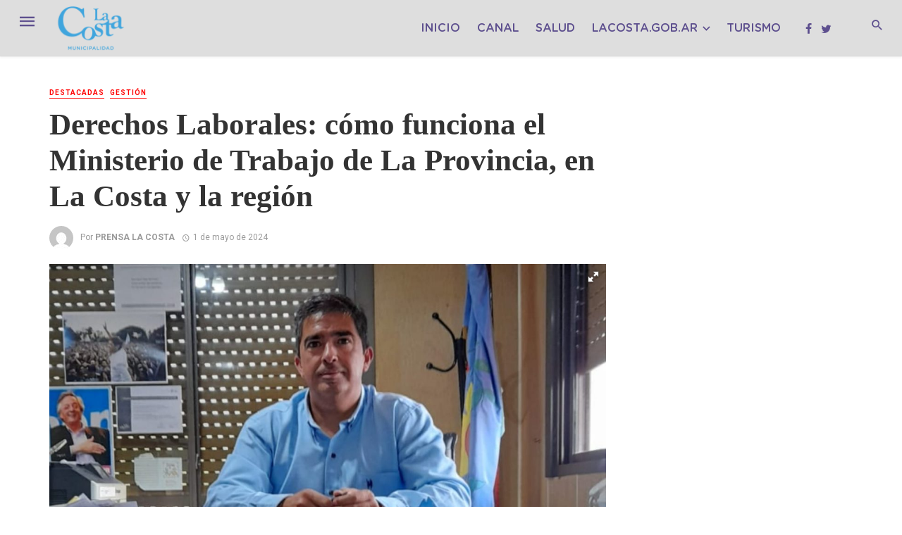

--- FILE ---
content_type: text/html; charset=UTF-8
request_url: https://prensa.lacosta.gob.ar/derechos-laborales-como-funciona-el-ministerio-de-trabajo-de-la-provincia-en-la-costa-y-la-region/
body_size: 25398
content:

<!DOCTYPE html>
<html dir="ltr" lang="es" prefix="og: https://ogp.me/ns#">
<head>
    <!-- Global site tag (gtag.js) - Google Analytics -->
<script async src="https://www.googletagmanager.com/gtag/js?id=UA-54088777-1"></script>
<script>
  window.dataLayer = window.dataLayer || [];
  function gtag(){dataLayer.push(arguments);}
  gtag('js', new Date());

  gtag('config', 'UA-54088777-1');
</script>
	<meta charset="UTF-8" />
    
    <meta name="viewport" content="width=device-width, initial-scale=1"/>
    
    <link href="https://fonts.cdnfonts.com/css/gotham-condensed" rel="stylesheet">
    
    <link rel="profile" href="http://gmpg.org/xfn/11" />
	
	<link rel="pingback" href="">

    <!-- Schema meta -->
        <script type="application/ld+json">
{
          "@context": "http://schema.org",
          "@type": "NewsArticle",
          "mainEntityOfPage": {
            "@type": "WebPage",
            "@id": "https://prensa.lacosta.gob.ar/derechos-laborales-como-funciona-el-ministerio-de-trabajo-de-la-provincia-en-la-costa-y-la-region/"
          },
          "headline": "Derechos Laborales: cómo funciona el Ministerio de Trabajo de La Provincia, en La Costa y la región",
          "image": [
            "https://prensa.lacosta.gob.ar/wp-content/uploads/2024/05/WhatsApp-Image-2024-05-01-at-10.08.16.jpeg"
           ],
          "datePublished": "2024-05-01T09:59:15+00:00",
          "dateModified": "2024-05-01T11:04:03-03:00",
          "author": {
            "@type": "Person",
            "name": "PRENSA LA COSTA"
          },
           "publisher": {
            "@type": "Organization",
            "name": "Prensa La Costa",
            "logo": {
              "@type": "ImageObject",
              "url": "https://prensa.lacosta.gob.ar/wp-content/uploads/2024/01/LOGO-2024-1024x648-1.png"
            }
          },
          "description": ""
        }
        </script>
            <title>Prensa La Costa - Municipalidad de la Costa</title>

    <script type="application/javascript">var ajaxurl = "https://prensa.lacosta.gob.ar/wp-admin/admin-ajax.php"</script>
		<!-- All in One SEO 4.8.9 - aioseo.com -->
	<meta name="description" content="El Abogado Laboral Gabriel Cisneros, responsable de la delegación regional del Ministerio de Trabajo de La Provincia, cuenta la importancia de su intervención desde la Secretaría de Relaciones Laborales, la cual abarca el Partido de La Costa, Partido de Pinamar y Partido de Villa Gesell. &quot;Tanto intervenir como conciliar son dos de los trabajos más" />
	<meta name="robots" content="max-image-preview:large" />
	<meta name="author" content="PRENSA LA COSTA"/>
	<link rel="canonical" href="https://prensa.lacosta.gob.ar/derechos-laborales-como-funciona-el-ministerio-de-trabajo-de-la-provincia-en-la-costa-y-la-region/" />
	<meta name="generator" content="All in One SEO (AIOSEO) 4.8.9" />
		<meta property="og:locale" content="es_ES" />
		<meta property="og:site_name" content="Prensa La Costa - Municipalidad de la Costa" />
		<meta property="og:type" content="article" />
		<meta property="og:title" content="Derechos Laborales: cómo funciona el Ministerio de Trabajo de La Provincia, en La Costa y la región - Prensa La Costa" />
		<meta property="og:description" content="El Abogado Laboral Gabriel Cisneros, responsable de la delegación regional del Ministerio de Trabajo de La Provincia, cuenta la importancia de su intervención desde la Secretaría de Relaciones Laborales, la cual abarca el Partido de La Costa, Partido de Pinamar y Partido de Villa Gesell. &quot;Tanto intervenir como conciliar son dos de los trabajos más" />
		<meta property="og:url" content="https://prensa.lacosta.gob.ar/derechos-laborales-como-funciona-el-ministerio-de-trabajo-de-la-provincia-en-la-costa-y-la-region/" />
		<meta property="article:published_time" content="2024-05-01T12:59:15+00:00" />
		<meta property="article:modified_time" content="2024-05-01T14:04:03+00:00" />
		<meta name="twitter:card" content="summary_large_image" />
		<meta name="twitter:title" content="Derechos Laborales: cómo funciona el Ministerio de Trabajo de La Provincia, en La Costa y la región - Prensa La Costa" />
		<meta name="twitter:description" content="El Abogado Laboral Gabriel Cisneros, responsable de la delegación regional del Ministerio de Trabajo de La Provincia, cuenta la importancia de su intervención desde la Secretaría de Relaciones Laborales, la cual abarca el Partido de La Costa, Partido de Pinamar y Partido de Villa Gesell. &quot;Tanto intervenir como conciliar son dos de los trabajos más" />
		<script type="application/ld+json" class="aioseo-schema">
			{"@context":"https:\/\/schema.org","@graph":[{"@type":"BlogPosting","@id":"https:\/\/prensa.lacosta.gob.ar\/derechos-laborales-como-funciona-el-ministerio-de-trabajo-de-la-provincia-en-la-costa-y-la-region\/#blogposting","name":"Derechos Laborales: c\u00f3mo funciona el Ministerio de Trabajo de La Provincia, en La Costa y la regi\u00f3n - Prensa La Costa","headline":"Derechos Laborales: c\u00f3mo funciona el Ministerio de Trabajo de La Provincia, en La Costa y la regi\u00f3n","author":{"@id":"https:\/\/prensa.lacosta.gob.ar\/author\/archivo\/#author"},"publisher":{"@id":"https:\/\/prensa.lacosta.gob.ar\/#organization"},"image":{"@type":"ImageObject","url":"https:\/\/prensa.lacosta.gob.ar\/wp-content\/uploads\/2024\/05\/WhatsApp-Image-2024-05-01-at-10.08.16.jpeg","width":1600,"height":1066},"datePublished":"2024-05-01T09:59:15-03:00","dateModified":"2024-05-01T11:04:03-03:00","inLanguage":"es-ES","mainEntityOfPage":{"@id":"https:\/\/prensa.lacosta.gob.ar\/derechos-laborales-como-funciona-el-ministerio-de-trabajo-de-la-provincia-en-la-costa-y-la-region\/#webpage"},"isPartOf":{"@id":"https:\/\/prensa.lacosta.gob.ar\/derechos-laborales-como-funciona-el-ministerio-de-trabajo-de-la-provincia-en-la-costa-y-la-region\/#webpage"},"articleSection":"Destacadas, Gesti\u00f3n, Galer\u00eda"},{"@type":"BreadcrumbList","@id":"https:\/\/prensa.lacosta.gob.ar\/derechos-laborales-como-funciona-el-ministerio-de-trabajo-de-la-provincia-en-la-costa-y-la-region\/#breadcrumblist","itemListElement":[{"@type":"ListItem","@id":"https:\/\/prensa.lacosta.gob.ar#listItem","position":1,"name":"Inicio","item":"https:\/\/prensa.lacosta.gob.ar","nextItem":{"@type":"ListItem","@id":"https:\/\/prensa.lacosta.gob.ar\/categoria\/destacadas\/#listItem","name":"Destacadas"}},{"@type":"ListItem","@id":"https:\/\/prensa.lacosta.gob.ar\/categoria\/destacadas\/#listItem","position":2,"name":"Destacadas","item":"https:\/\/prensa.lacosta.gob.ar\/categoria\/destacadas\/","nextItem":{"@type":"ListItem","@id":"https:\/\/prensa.lacosta.gob.ar\/derechos-laborales-como-funciona-el-ministerio-de-trabajo-de-la-provincia-en-la-costa-y-la-region\/#listItem","name":"Derechos Laborales: c\u00f3mo funciona el Ministerio de Trabajo de La Provincia, en La Costa y la regi\u00f3n"},"previousItem":{"@type":"ListItem","@id":"https:\/\/prensa.lacosta.gob.ar#listItem","name":"Inicio"}},{"@type":"ListItem","@id":"https:\/\/prensa.lacosta.gob.ar\/derechos-laborales-como-funciona-el-ministerio-de-trabajo-de-la-provincia-en-la-costa-y-la-region\/#listItem","position":3,"name":"Derechos Laborales: c\u00f3mo funciona el Ministerio de Trabajo de La Provincia, en La Costa y la regi\u00f3n","previousItem":{"@type":"ListItem","@id":"https:\/\/prensa.lacosta.gob.ar\/categoria\/destacadas\/#listItem","name":"Destacadas"}}]},{"@type":"Organization","@id":"https:\/\/prensa.lacosta.gob.ar\/#organization","name":"Prensa La Costa","description":"Municipalidad de la Costa","url":"https:\/\/prensa.lacosta.gob.ar\/"},{"@type":"Person","@id":"https:\/\/prensa.lacosta.gob.ar\/author\/archivo\/#author","url":"https:\/\/prensa.lacosta.gob.ar\/author\/archivo\/","name":"PRENSA LA COSTA","image":{"@type":"ImageObject","@id":"https:\/\/prensa.lacosta.gob.ar\/derechos-laborales-como-funciona-el-ministerio-de-trabajo-de-la-provincia-en-la-costa-y-la-region\/#authorImage","url":"https:\/\/secure.gravatar.com\/avatar\/7930fb5fa31af3d831c3096c5820b70fd25c4b70e7d5a042c31abed7dfb80bd3?s=96&d=mm&r=g","width":96,"height":96,"caption":"PRENSA LA COSTA"}},{"@type":"WebPage","@id":"https:\/\/prensa.lacosta.gob.ar\/derechos-laborales-como-funciona-el-ministerio-de-trabajo-de-la-provincia-en-la-costa-y-la-region\/#webpage","url":"https:\/\/prensa.lacosta.gob.ar\/derechos-laborales-como-funciona-el-ministerio-de-trabajo-de-la-provincia-en-la-costa-y-la-region\/","name":"Derechos Laborales: c\u00f3mo funciona el Ministerio de Trabajo de La Provincia, en La Costa y la regi\u00f3n - Prensa La Costa","description":"El Abogado Laboral Gabriel Cisneros, responsable de la delegaci\u00f3n regional del Ministerio de Trabajo de La Provincia, cuenta la importancia de su intervenci\u00f3n desde la Secretar\u00eda de Relaciones Laborales, la cual abarca el Partido de La Costa, Partido de Pinamar y Partido de Villa Gesell. \"Tanto intervenir como conciliar son dos de los trabajos m\u00e1s","inLanguage":"es-ES","isPartOf":{"@id":"https:\/\/prensa.lacosta.gob.ar\/#website"},"breadcrumb":{"@id":"https:\/\/prensa.lacosta.gob.ar\/derechos-laborales-como-funciona-el-ministerio-de-trabajo-de-la-provincia-en-la-costa-y-la-region\/#breadcrumblist"},"author":{"@id":"https:\/\/prensa.lacosta.gob.ar\/author\/archivo\/#author"},"creator":{"@id":"https:\/\/prensa.lacosta.gob.ar\/author\/archivo\/#author"},"image":{"@type":"ImageObject","url":"https:\/\/prensa.lacosta.gob.ar\/wp-content\/uploads\/2024\/05\/WhatsApp-Image-2024-05-01-at-10.08.16.jpeg","@id":"https:\/\/prensa.lacosta.gob.ar\/derechos-laborales-como-funciona-el-ministerio-de-trabajo-de-la-provincia-en-la-costa-y-la-region\/#mainImage","width":1600,"height":1066},"primaryImageOfPage":{"@id":"https:\/\/prensa.lacosta.gob.ar\/derechos-laborales-como-funciona-el-ministerio-de-trabajo-de-la-provincia-en-la-costa-y-la-region\/#mainImage"},"datePublished":"2024-05-01T09:59:15-03:00","dateModified":"2024-05-01T11:04:03-03:00"},{"@type":"WebSite","@id":"https:\/\/prensa.lacosta.gob.ar\/#website","url":"https:\/\/prensa.lacosta.gob.ar\/","name":"Prensa La Costa","description":"Municipalidad de la Costa","inLanguage":"es-ES","publisher":{"@id":"https:\/\/prensa.lacosta.gob.ar\/#organization"}}]}
		</script>
		<!-- All in One SEO -->


	<!-- This site is optimized with the Yoast SEO plugin v22.1 - https://yoast.com/wordpress/plugins/seo/ -->
	<title>Derechos Laborales: cómo funciona el Ministerio de Trabajo de La Provincia, en La Costa y la región - Prensa La Costa</title>
	<link rel="canonical" href="https://prensa.lacosta.gob.ar/derechos-laborales-como-funciona-el-ministerio-de-trabajo-de-la-provincia-en-la-costa-y-la-region/" />
	<meta property="og:locale" content="es_ES" />
	<meta property="og:type" content="article" />
	<meta property="og:title" content="Derechos Laborales: cómo funciona el Ministerio de Trabajo de La Provincia, en La Costa y la región - Prensa La Costa" />
	<meta property="og:description" content="El Abogado Laboral Gabriel Cisneros, responsable de la delegación regional del Ministerio de Trabajo de La Provincia, cuenta la importancia de su intervención desde la Secretaría de Relaciones Laborales, la cual abarca el Partido de La Costa, Partido de Pinamar y Partido de Villa Gesell. «Tanto intervenir como conciliar son dos de los trabajos más grandes que tenemos nosotros. Intervenimos en conflictos individuales, colectivos y pluriindividuales. Hay un sistema y un esquema de asesores y asesoras laborales. La intervención es a nivel conciliatorio». Por otra parte, expresa cuales son otras de las tareas fundamentales que lleva a cabo su equipo [&hellip;]" />
	<meta property="og:url" content="https://prensa.lacosta.gob.ar/derechos-laborales-como-funciona-el-ministerio-de-trabajo-de-la-provincia-en-la-costa-y-la-region/" />
	<meta property="og:site_name" content="Prensa La Costa" />
	<meta property="article:published_time" content="2024-05-01T12:59:15+00:00" />
	<meta property="article:modified_time" content="2024-05-01T14:04:03+00:00" />
	<meta property="og:image" content="https://prensa.lacosta.gob.ar/wp-content/uploads/2024/05/WhatsApp-Image-2024-05-01-at-10.08.16.jpeg" />
	<meta property="og:image:width" content="1600" />
	<meta property="og:image:height" content="1066" />
	<meta property="og:image:type" content="image/jpeg" />
	<meta name="author" content="PRENSA LA COSTA" />
	<meta name="twitter:card" content="summary_large_image" />
	<meta name="twitter:label1" content="Escrito por" />
	<meta name="twitter:data1" content="PRENSA LA COSTA" />
	<meta name="twitter:label2" content="Tiempo de lectura" />
	<meta name="twitter:data2" content="3 minutos" />
	<script type="application/ld+json" class="yoast-schema-graph">{"@context":"https://schema.org","@graph":[{"@type":"WebPage","@id":"https://prensa.lacosta.gob.ar/derechos-laborales-como-funciona-el-ministerio-de-trabajo-de-la-provincia-en-la-costa-y-la-region/","url":"https://prensa.lacosta.gob.ar/derechos-laborales-como-funciona-el-ministerio-de-trabajo-de-la-provincia-en-la-costa-y-la-region/","name":"Derechos Laborales: cómo funciona el Ministerio de Trabajo de La Provincia, en La Costa y la región - Prensa La Costa","isPartOf":{"@id":"https://prensa.lacosta.gob.ar/#website"},"primaryImageOfPage":{"@id":"https://prensa.lacosta.gob.ar/derechos-laborales-como-funciona-el-ministerio-de-trabajo-de-la-provincia-en-la-costa-y-la-region/#primaryimage"},"image":{"@id":"https://prensa.lacosta.gob.ar/derechos-laborales-como-funciona-el-ministerio-de-trabajo-de-la-provincia-en-la-costa-y-la-region/#primaryimage"},"thumbnailUrl":"https://prensa.lacosta.gob.ar/wp-content/uploads/2024/05/WhatsApp-Image-2024-05-01-at-10.08.16.jpeg","datePublished":"2024-05-01T12:59:15+00:00","dateModified":"2024-05-01T14:04:03+00:00","author":{"@id":"https://prensa.lacosta.gob.ar/#/schema/person/040b41275cbfa167ca2fd5b92f047b39"},"breadcrumb":{"@id":"https://prensa.lacosta.gob.ar/derechos-laborales-como-funciona-el-ministerio-de-trabajo-de-la-provincia-en-la-costa-y-la-region/#breadcrumb"},"inLanguage":"es","potentialAction":[{"@type":"ReadAction","target":["https://prensa.lacosta.gob.ar/derechos-laborales-como-funciona-el-ministerio-de-trabajo-de-la-provincia-en-la-costa-y-la-region/"]}]},{"@type":"ImageObject","inLanguage":"es","@id":"https://prensa.lacosta.gob.ar/derechos-laborales-como-funciona-el-ministerio-de-trabajo-de-la-provincia-en-la-costa-y-la-region/#primaryimage","url":"https://prensa.lacosta.gob.ar/wp-content/uploads/2024/05/WhatsApp-Image-2024-05-01-at-10.08.16.jpeg","contentUrl":"https://prensa.lacosta.gob.ar/wp-content/uploads/2024/05/WhatsApp-Image-2024-05-01-at-10.08.16.jpeg","width":1600,"height":1066},{"@type":"BreadcrumbList","@id":"https://prensa.lacosta.gob.ar/derechos-laborales-como-funciona-el-ministerio-de-trabajo-de-la-provincia-en-la-costa-y-la-region/#breadcrumb","itemListElement":[{"@type":"ListItem","position":1,"name":"Portada","item":"https://prensa.lacosta.gob.ar/"},{"@type":"ListItem","position":2,"name":"Derechos Laborales: cómo funciona el Ministerio de Trabajo de La Provincia, en La Costa y la región"}]},{"@type":"WebSite","@id":"https://prensa.lacosta.gob.ar/#website","url":"https://prensa.lacosta.gob.ar/","name":"Prensa La Costa","description":"Municipalidad de la Costa","potentialAction":[{"@type":"SearchAction","target":{"@type":"EntryPoint","urlTemplate":"https://prensa.lacosta.gob.ar/?s={search_term_string}"},"query-input":"required name=search_term_string"}],"inLanguage":"es"},{"@type":"Person","@id":"https://prensa.lacosta.gob.ar/#/schema/person/040b41275cbfa167ca2fd5b92f047b39","name":"PRENSA LA COSTA","image":{"@type":"ImageObject","inLanguage":"es","@id":"https://prensa.lacosta.gob.ar/#/schema/person/image/","url":"https://secure.gravatar.com/avatar/7930fb5fa31af3d831c3096c5820b70fd25c4b70e7d5a042c31abed7dfb80bd3?s=96&d=mm&r=g","contentUrl":"https://secure.gravatar.com/avatar/7930fb5fa31af3d831c3096c5820b70fd25c4b70e7d5a042c31abed7dfb80bd3?s=96&d=mm&r=g","caption":"PRENSA LA COSTA"},"url":"https://prensa.lacosta.gob.ar/author/archivo/"}]}</script>
	<!-- / Yoast SEO plugin. -->


<link rel='dns-prefetch' href='//static.addtoany.com' />
<link rel='dns-prefetch' href='//use.fontawesome.com' />
<link rel='dns-prefetch' href='//fonts.googleapis.com' />
<link rel="alternate" type="application/rss+xml" title="Prensa La Costa &raquo; Feed" href="https://prensa.lacosta.gob.ar/feed/" />
<link rel="alternate" title="oEmbed (JSON)" type="application/json+oembed" href="https://prensa.lacosta.gob.ar/wp-json/oembed/1.0/embed?url=https%3A%2F%2Fprensa.lacosta.gob.ar%2Fderechos-laborales-como-funciona-el-ministerio-de-trabajo-de-la-provincia-en-la-costa-y-la-region%2F" />
<style id='wp-img-auto-sizes-contain-inline-css' type='text/css'>
img:is([sizes=auto i],[sizes^="auto," i]){contain-intrinsic-size:3000px 1500px}
/*# sourceURL=wp-img-auto-sizes-contain-inline-css */
</style>
<style id='wp-emoji-styles-inline-css' type='text/css'>

	img.wp-smiley, img.emoji {
		display: inline !important;
		border: none !important;
		box-shadow: none !important;
		height: 1em !important;
		width: 1em !important;
		margin: 0 0.07em !important;
		vertical-align: -0.1em !important;
		background: none !important;
		padding: 0 !important;
	}
/*# sourceURL=wp-emoji-styles-inline-css */
</style>
<style id='wp-block-library-inline-css' type='text/css'>
:root{--wp-block-synced-color:#7a00df;--wp-block-synced-color--rgb:122,0,223;--wp-bound-block-color:var(--wp-block-synced-color);--wp-editor-canvas-background:#ddd;--wp-admin-theme-color:#007cba;--wp-admin-theme-color--rgb:0,124,186;--wp-admin-theme-color-darker-10:#006ba1;--wp-admin-theme-color-darker-10--rgb:0,107,160.5;--wp-admin-theme-color-darker-20:#005a87;--wp-admin-theme-color-darker-20--rgb:0,90,135;--wp-admin-border-width-focus:2px}@media (min-resolution:192dpi){:root{--wp-admin-border-width-focus:1.5px}}.wp-element-button{cursor:pointer}:root .has-very-light-gray-background-color{background-color:#eee}:root .has-very-dark-gray-background-color{background-color:#313131}:root .has-very-light-gray-color{color:#eee}:root .has-very-dark-gray-color{color:#313131}:root .has-vivid-green-cyan-to-vivid-cyan-blue-gradient-background{background:linear-gradient(135deg,#00d084,#0693e3)}:root .has-purple-crush-gradient-background{background:linear-gradient(135deg,#34e2e4,#4721fb 50%,#ab1dfe)}:root .has-hazy-dawn-gradient-background{background:linear-gradient(135deg,#faaca8,#dad0ec)}:root .has-subdued-olive-gradient-background{background:linear-gradient(135deg,#fafae1,#67a671)}:root .has-atomic-cream-gradient-background{background:linear-gradient(135deg,#fdd79a,#004a59)}:root .has-nightshade-gradient-background{background:linear-gradient(135deg,#330968,#31cdcf)}:root .has-midnight-gradient-background{background:linear-gradient(135deg,#020381,#2874fc)}:root{--wp--preset--font-size--normal:16px;--wp--preset--font-size--huge:42px}.has-regular-font-size{font-size:1em}.has-larger-font-size{font-size:2.625em}.has-normal-font-size{font-size:var(--wp--preset--font-size--normal)}.has-huge-font-size{font-size:var(--wp--preset--font-size--huge)}.has-text-align-center{text-align:center}.has-text-align-left{text-align:left}.has-text-align-right{text-align:right}.has-fit-text{white-space:nowrap!important}#end-resizable-editor-section{display:none}.aligncenter{clear:both}.items-justified-left{justify-content:flex-start}.items-justified-center{justify-content:center}.items-justified-right{justify-content:flex-end}.items-justified-space-between{justify-content:space-between}.screen-reader-text{border:0;clip-path:inset(50%);height:1px;margin:-1px;overflow:hidden;padding:0;position:absolute;width:1px;word-wrap:normal!important}.screen-reader-text:focus{background-color:#ddd;clip-path:none;color:#444;display:block;font-size:1em;height:auto;left:5px;line-height:normal;padding:15px 23px 14px;text-decoration:none;top:5px;width:auto;z-index:100000}html :where(.has-border-color){border-style:solid}html :where([style*=border-top-color]){border-top-style:solid}html :where([style*=border-right-color]){border-right-style:solid}html :where([style*=border-bottom-color]){border-bottom-style:solid}html :where([style*=border-left-color]){border-left-style:solid}html :where([style*=border-width]){border-style:solid}html :where([style*=border-top-width]){border-top-style:solid}html :where([style*=border-right-width]){border-right-style:solid}html :where([style*=border-bottom-width]){border-bottom-style:solid}html :where([style*=border-left-width]){border-left-style:solid}html :where(img[class*=wp-image-]){height:auto;max-width:100%}:where(figure){margin:0 0 1em}html :where(.is-position-sticky){--wp-admin--admin-bar--position-offset:var(--wp-admin--admin-bar--height,0px)}@media screen and (max-width:600px){html :where(.is-position-sticky){--wp-admin--admin-bar--position-offset:0px}}

/*# sourceURL=wp-block-library-inline-css */
</style><style id='global-styles-inline-css' type='text/css'>
:root{--wp--preset--aspect-ratio--square: 1;--wp--preset--aspect-ratio--4-3: 4/3;--wp--preset--aspect-ratio--3-4: 3/4;--wp--preset--aspect-ratio--3-2: 3/2;--wp--preset--aspect-ratio--2-3: 2/3;--wp--preset--aspect-ratio--16-9: 16/9;--wp--preset--aspect-ratio--9-16: 9/16;--wp--preset--color--black: #000000;--wp--preset--color--cyan-bluish-gray: #abb8c3;--wp--preset--color--white: #ffffff;--wp--preset--color--pale-pink: #f78da7;--wp--preset--color--vivid-red: #cf2e2e;--wp--preset--color--luminous-vivid-orange: #ff6900;--wp--preset--color--luminous-vivid-amber: #fcb900;--wp--preset--color--light-green-cyan: #7bdcb5;--wp--preset--color--vivid-green-cyan: #00d084;--wp--preset--color--pale-cyan-blue: #8ed1fc;--wp--preset--color--vivid-cyan-blue: #0693e3;--wp--preset--color--vivid-purple: #9b51e0;--wp--preset--gradient--vivid-cyan-blue-to-vivid-purple: linear-gradient(135deg,rgb(6,147,227) 0%,rgb(155,81,224) 100%);--wp--preset--gradient--light-green-cyan-to-vivid-green-cyan: linear-gradient(135deg,rgb(122,220,180) 0%,rgb(0,208,130) 100%);--wp--preset--gradient--luminous-vivid-amber-to-luminous-vivid-orange: linear-gradient(135deg,rgb(252,185,0) 0%,rgb(255,105,0) 100%);--wp--preset--gradient--luminous-vivid-orange-to-vivid-red: linear-gradient(135deg,rgb(255,105,0) 0%,rgb(207,46,46) 100%);--wp--preset--gradient--very-light-gray-to-cyan-bluish-gray: linear-gradient(135deg,rgb(238,238,238) 0%,rgb(169,184,195) 100%);--wp--preset--gradient--cool-to-warm-spectrum: linear-gradient(135deg,rgb(74,234,220) 0%,rgb(151,120,209) 20%,rgb(207,42,186) 40%,rgb(238,44,130) 60%,rgb(251,105,98) 80%,rgb(254,248,76) 100%);--wp--preset--gradient--blush-light-purple: linear-gradient(135deg,rgb(255,206,236) 0%,rgb(152,150,240) 100%);--wp--preset--gradient--blush-bordeaux: linear-gradient(135deg,rgb(254,205,165) 0%,rgb(254,45,45) 50%,rgb(107,0,62) 100%);--wp--preset--gradient--luminous-dusk: linear-gradient(135deg,rgb(255,203,112) 0%,rgb(199,81,192) 50%,rgb(65,88,208) 100%);--wp--preset--gradient--pale-ocean: linear-gradient(135deg,rgb(255,245,203) 0%,rgb(182,227,212) 50%,rgb(51,167,181) 100%);--wp--preset--gradient--electric-grass: linear-gradient(135deg,rgb(202,248,128) 0%,rgb(113,206,126) 100%);--wp--preset--gradient--midnight: linear-gradient(135deg,rgb(2,3,129) 0%,rgb(40,116,252) 100%);--wp--preset--font-size--small: 13px;--wp--preset--font-size--medium: 20px;--wp--preset--font-size--large: 36px;--wp--preset--font-size--x-large: 42px;--wp--preset--spacing--20: 0.44rem;--wp--preset--spacing--30: 0.67rem;--wp--preset--spacing--40: 1rem;--wp--preset--spacing--50: 1.5rem;--wp--preset--spacing--60: 2.25rem;--wp--preset--spacing--70: 3.38rem;--wp--preset--spacing--80: 5.06rem;--wp--preset--shadow--natural: 6px 6px 9px rgba(0, 0, 0, 0.2);--wp--preset--shadow--deep: 12px 12px 50px rgba(0, 0, 0, 0.4);--wp--preset--shadow--sharp: 6px 6px 0px rgba(0, 0, 0, 0.2);--wp--preset--shadow--outlined: 6px 6px 0px -3px rgb(255, 255, 255), 6px 6px rgb(0, 0, 0);--wp--preset--shadow--crisp: 6px 6px 0px rgb(0, 0, 0);}:where(.is-layout-flex){gap: 0.5em;}:where(.is-layout-grid){gap: 0.5em;}body .is-layout-flex{display: flex;}.is-layout-flex{flex-wrap: wrap;align-items: center;}.is-layout-flex > :is(*, div){margin: 0;}body .is-layout-grid{display: grid;}.is-layout-grid > :is(*, div){margin: 0;}:where(.wp-block-columns.is-layout-flex){gap: 2em;}:where(.wp-block-columns.is-layout-grid){gap: 2em;}:where(.wp-block-post-template.is-layout-flex){gap: 1.25em;}:where(.wp-block-post-template.is-layout-grid){gap: 1.25em;}.has-black-color{color: var(--wp--preset--color--black) !important;}.has-cyan-bluish-gray-color{color: var(--wp--preset--color--cyan-bluish-gray) !important;}.has-white-color{color: var(--wp--preset--color--white) !important;}.has-pale-pink-color{color: var(--wp--preset--color--pale-pink) !important;}.has-vivid-red-color{color: var(--wp--preset--color--vivid-red) !important;}.has-luminous-vivid-orange-color{color: var(--wp--preset--color--luminous-vivid-orange) !important;}.has-luminous-vivid-amber-color{color: var(--wp--preset--color--luminous-vivid-amber) !important;}.has-light-green-cyan-color{color: var(--wp--preset--color--light-green-cyan) !important;}.has-vivid-green-cyan-color{color: var(--wp--preset--color--vivid-green-cyan) !important;}.has-pale-cyan-blue-color{color: var(--wp--preset--color--pale-cyan-blue) !important;}.has-vivid-cyan-blue-color{color: var(--wp--preset--color--vivid-cyan-blue) !important;}.has-vivid-purple-color{color: var(--wp--preset--color--vivid-purple) !important;}.has-black-background-color{background-color: var(--wp--preset--color--black) !important;}.has-cyan-bluish-gray-background-color{background-color: var(--wp--preset--color--cyan-bluish-gray) !important;}.has-white-background-color{background-color: var(--wp--preset--color--white) !important;}.has-pale-pink-background-color{background-color: var(--wp--preset--color--pale-pink) !important;}.has-vivid-red-background-color{background-color: var(--wp--preset--color--vivid-red) !important;}.has-luminous-vivid-orange-background-color{background-color: var(--wp--preset--color--luminous-vivid-orange) !important;}.has-luminous-vivid-amber-background-color{background-color: var(--wp--preset--color--luminous-vivid-amber) !important;}.has-light-green-cyan-background-color{background-color: var(--wp--preset--color--light-green-cyan) !important;}.has-vivid-green-cyan-background-color{background-color: var(--wp--preset--color--vivid-green-cyan) !important;}.has-pale-cyan-blue-background-color{background-color: var(--wp--preset--color--pale-cyan-blue) !important;}.has-vivid-cyan-blue-background-color{background-color: var(--wp--preset--color--vivid-cyan-blue) !important;}.has-vivid-purple-background-color{background-color: var(--wp--preset--color--vivid-purple) !important;}.has-black-border-color{border-color: var(--wp--preset--color--black) !important;}.has-cyan-bluish-gray-border-color{border-color: var(--wp--preset--color--cyan-bluish-gray) !important;}.has-white-border-color{border-color: var(--wp--preset--color--white) !important;}.has-pale-pink-border-color{border-color: var(--wp--preset--color--pale-pink) !important;}.has-vivid-red-border-color{border-color: var(--wp--preset--color--vivid-red) !important;}.has-luminous-vivid-orange-border-color{border-color: var(--wp--preset--color--luminous-vivid-orange) !important;}.has-luminous-vivid-amber-border-color{border-color: var(--wp--preset--color--luminous-vivid-amber) !important;}.has-light-green-cyan-border-color{border-color: var(--wp--preset--color--light-green-cyan) !important;}.has-vivid-green-cyan-border-color{border-color: var(--wp--preset--color--vivid-green-cyan) !important;}.has-pale-cyan-blue-border-color{border-color: var(--wp--preset--color--pale-cyan-blue) !important;}.has-vivid-cyan-blue-border-color{border-color: var(--wp--preset--color--vivid-cyan-blue) !important;}.has-vivid-purple-border-color{border-color: var(--wp--preset--color--vivid-purple) !important;}.has-vivid-cyan-blue-to-vivid-purple-gradient-background{background: var(--wp--preset--gradient--vivid-cyan-blue-to-vivid-purple) !important;}.has-light-green-cyan-to-vivid-green-cyan-gradient-background{background: var(--wp--preset--gradient--light-green-cyan-to-vivid-green-cyan) !important;}.has-luminous-vivid-amber-to-luminous-vivid-orange-gradient-background{background: var(--wp--preset--gradient--luminous-vivid-amber-to-luminous-vivid-orange) !important;}.has-luminous-vivid-orange-to-vivid-red-gradient-background{background: var(--wp--preset--gradient--luminous-vivid-orange-to-vivid-red) !important;}.has-very-light-gray-to-cyan-bluish-gray-gradient-background{background: var(--wp--preset--gradient--very-light-gray-to-cyan-bluish-gray) !important;}.has-cool-to-warm-spectrum-gradient-background{background: var(--wp--preset--gradient--cool-to-warm-spectrum) !important;}.has-blush-light-purple-gradient-background{background: var(--wp--preset--gradient--blush-light-purple) !important;}.has-blush-bordeaux-gradient-background{background: var(--wp--preset--gradient--blush-bordeaux) !important;}.has-luminous-dusk-gradient-background{background: var(--wp--preset--gradient--luminous-dusk) !important;}.has-pale-ocean-gradient-background{background: var(--wp--preset--gradient--pale-ocean) !important;}.has-electric-grass-gradient-background{background: var(--wp--preset--gradient--electric-grass) !important;}.has-midnight-gradient-background{background: var(--wp--preset--gradient--midnight) !important;}.has-small-font-size{font-size: var(--wp--preset--font-size--small) !important;}.has-medium-font-size{font-size: var(--wp--preset--font-size--medium) !important;}.has-large-font-size{font-size: var(--wp--preset--font-size--large) !important;}.has-x-large-font-size{font-size: var(--wp--preset--font-size--x-large) !important;}
/*# sourceURL=global-styles-inline-css */
</style>

<style id='classic-theme-styles-inline-css' type='text/css'>
/*! This file is auto-generated */
.wp-block-button__link{color:#fff;background-color:#32373c;border-radius:9999px;box-shadow:none;text-decoration:none;padding:calc(.667em + 2px) calc(1.333em + 2px);font-size:1.125em}.wp-block-file__button{background:#32373c;color:#fff;text-decoration:none}
/*# sourceURL=/wp-includes/css/classic-themes.min.css */
</style>
<link rel='stylesheet' id='contact-form-7-css' href='https://prensa.lacosta.gob.ar/wp-content/plugins/contact-form-7/includes/css/styles.css?ver=5.8.7' type='text/css' media='all' />
<link rel='stylesheet' id='bkswcss-css' href='https://prensa.lacosta.gob.ar/wp-content/plugins/tnm-shortcode/css/shortcode.css?ver=6.9' type='text/css' media='all' />
<link rel='stylesheet' id='uaf_client_css-css' href='https://prensa.lacosta.gob.ar/wp-content/uploads/useanyfont/uaf.css?ver=1709046596' type='text/css' media='all' />
<link rel='stylesheet' id='thenextmag_vendors-css' href='https://prensa.lacosta.gob.ar/wp-content/themes/the-next-mag/css/vendors.css?ver=6.9' type='text/css' media='all' />
<link rel='stylesheet' id='thenextmag-style-css' href='https://prensa.lacosta.gob.ar/wp-content/themes/the-next-mag/css/style.css?ver=6.9' type='text/css' media='all' />
<style id='thenextmag-style-inline-css' type='text/css'>
.header-1 .header-main, 
                                        .header-2 .header-main, 
                                        .header-3 .site-header, 
                                        .header-4 .navigation-bar,
                                        .header-5 .navigation-bar,
                                        .header-6 .navigation-bar,
                                        .header-7 .header-main,
                                        .header-8 .header-main,
                                        .header-9 .site-header
                                        {background: #dedede;}#mnmd-mobile-header
                                        {background: #dedede;}.site-footer, .footer-3.site-footer, .footer-5.site-footer, .footer-6.site-footer
                                        {background: #dedede;}::selection {color: #FFF; background: #dedede;}::-webkit-selection {color: #FFF; background: #dedede;}
                            .post--vertical-thumb-background-point-circle .post__thumb:before {--background-shadow: #dedede;} .pattern-circle-background-stripe:before {
                            background: repeating-linear-gradient(45deg, transparent, transparent 6px, #dedede 6px, #dedede 12px);}.navigation--main .sub-menu li:hover>a, a, a:hover, a:focus, a:active, .color-primary, .site-title, .mnmd-widget-indexed-posts-b .posts-list > li .post__title:after,
            .author-box .author-name a, 
            .woocommerce div.product p.price, .woocommerce div.product span.price,
            .woocommerce-message::before, .woocommerce-info::before, .woocommerce-error::before, .woocommerce-downloads .woocommerce-info:before,
            .woocommerce table.shop_table a.remove:hover, .woocommerce.widget .woocommerce-mini-cart  a.remove_from_cart_button:hover,
            .woocommerce-MyAccount-navigation .woocommerce-MyAccount-navigation-link.is-active a,
            .woocommerce-MyAccount-navigation .woocommerce-MyAccount-navigation-link a:hover,
            .woocommerce.widget_product_tag_cloud .tagcloud a:hover,
            .wc-block-grid__product-rating .star-rating span:before, .wc-block-grid__product-rating .wc-block-grid__product-rating__stars span:before,
            .woocommerce .star-rating span::before
            {color: #dedede;}.mnmd-featured-block-m.background-primary .post--horizontal-reverse-fullwidth .post__text:before, .mnmd-featured-block-l.background-primary .section-main .post-sub, .mnmd-featured-block-r.mnmd-featured-block-r-has-background-theme:after, .mnmd-widget-indexed-posts-a .posts-list>li .post__thumb:after, .btn-rectangle-large, .post-no-thumb-space-large, .post--horizontal-read-more-rotate .post__text-column.post__text-button:before, .mnmd-posts-block-q .section-sub .post-sub .post-sub-wrap:before, .background-hover-fixed:before, .post--overlay-text-style-card .post__readmore:hover a, .post--overlay-background-theme .background-img:after, .category-tile__name, .cat-0.cat-theme-bg.cat-theme-bg, .primary-bg-color, .navigation--main > li > a:before, .mnmd-pagination__item-current, .mnmd-pagination__item-current:hover, 
            .mnmd-pagination__item-current:focus, .mnmd-pagination__item-current:active, .mnmd-pagination--next-n-prev .mnmd-pagination__links a:last-child .mnmd-pagination__item,
            .subscribe-form__fields input[type='submit'], .has-overlap-bg:before, .post__cat--bg, a.post__cat--bg, .entry-cat--bg, a.entry-cat--bg, 
            .comments-count-box, .mnmd-widget--box .widget__title,  .posts-list > li .post__thumb:after, 
            .widget_calendar td a:before, .widget_calendar #today, .widget_calendar #today a, .entry-action-btn, .posts-navigation__label:before, 
            .comment-form .form-submit input[type='submit'], .mnmd-carousel-dots-b .swiper-pagination-bullet-active,
             .site-header--side-logo .header-logo:not(.header-logo--mobile), .list-square-bullet > li > *:before, .list-square-bullet-exclude-first > li:not(:first-child) > *:before,
             .btn-primary, .btn-primary:active, .btn-primary:focus, .btn-primary:hover, 
             .btn-primary.active.focus, .btn-primary.active:focus, .btn-primary.active:hover, .btn-primary:active.focus, .btn-primary:active:focus, .btn-primary:active:hover,
             .woocommerce .wp-block-button:not(.wc-block-grid__product-add-to-cart) .wp-block-button__link,
             .woocommerce .wp-block-button:not(.wc-block-grid__product-add-to-cart) .wp-block-button__link,
            .woocommerce .wc-block-grid__product .wp-block-button__link:hover,
            .woocommerce #respond input#submit:hover, .woocommerce a.button:hover, .woocommerce button.button:hover, .woocommerce input.button:hover,
            .editor-styles-wrapper .wc-block-grid__products .wc-block-grid__product .wc-block-grid__product-onsale, .wc-block-grid__product-onsale,
            .woocommerce ul.products li.product .onsale,
            .woocommerce nav.woocommerce-pagination ul li a:focus, .woocommerce nav.woocommerce-pagination ul li a:hover, .woocommerce nav.woocommerce-pagination ul li span.current,
            .woocommerce span.onsale, .woocommerce div.product .woocommerce-tabs ul.tabs li.active, 
            .woocommerce-Tabs-panel .comment-reply-title:before,.woocommerce a.button.alt, .woocommerce a.button.alt:hover,
            .woocommerce button.button.alt, .woocommerce button.button.alt:hover, .woocommerce-account .addresses .title a.edit,
            .woocommerce-message a.button, .woocommerce-downloads .woocommerce-Message a.button,
            .woocommerce button.button,
            .woocommerce a.button.wc-backward,
            .woocommerce .widget_shopping_cart .buttons a, .woocommerce.widget_shopping_cart .buttons a,
            .woocommerce.widget_product_search .woocommerce-product-search button,
            .atbs-style-page-content-store .wp-block-cover .wp-block-button__link,
            .woocommerce ul.products li.product .onsale,
            .woocommerce .wc-block-grid__product .wp-block-button__link:hover,
            .woocommerce button.button, .woocommerce a.button.wc-backward,
            .atbs-style-page-content-store .wp-block-button__link:hover,
            .woocommerce div.product form.cart .button:hover,
            div.wpforms-container-full .wpforms-form button[type=submit], div.wpforms-container-full .wpforms-form button[type=submit]:hover
            {background-color: #dedede;}.site-header--skin-4 .navigation--main > li > a:before
            {background-color: #dedede !important;}.post-score-hexagon .hexagon-svg g path
            {fill: #dedede;}.mnmd-featured-block-r.mnmd-featured-block-r-has-background-theme .section-sub, .has-overlap-frame:before, .mnmd-gallery-slider .fotorama__thumb-border, .bypostauthor > .comment-body .comment-author > img
            {border-color: #dedede;}.mnmd-pagination--next-n-prev .mnmd-pagination__links a:last-child .mnmd-pagination__item:after
            {border-left-color: #dedede;}.bk-preload-wrapper:after, .comments-count-box:before, .woocommerce-error, .woocommerce-message, .woocommerce-info
            {border-top-color: #dedede;}.bk-preload-wrapper:after
            {border-bottom-color: #dedede;}.navigation--offcanvas li > a:after
            {border-right-color: #dedede;}.post--single-cover-gradient .single-header
            {
                background-image: -webkit-linear-gradient( bottom , #dedede 0%, rgba(252, 60, 45, 0.7) 50%, rgba(252, 60, 45, 0) 100%);
                background-image: linear-gradient(to top, #dedede 0%, rgba(252, 60, 45, 0.7) 50%, rgba(252, 60, 45, 0) 100%);
            }.subscribe-form__fields input[type='submit']:hover,
            .comment-form .form-submit input[type='submit']:active, .comment-form .form-submit input[type='submit']:focus, .comment-form .form-submit input[type='submit']:hover
            {background-color: #005689;}mnmd-video-box__playlist .is-playing .post__thumb:after { content: 'Ahora a jugar'; }
/*# sourceURL=thenextmag-style-inline-css */
</style>
<link rel='stylesheet' id='login-with-ajax-css' href='https://prensa.lacosta.gob.ar/wp-content/themes/the-next-mag/plugins/login-with-ajax/widget.css?ver=4.2' type='text/css' media='all' />
<link rel='stylesheet' id='font-awesome-official-css' href='https://use.fontawesome.com/releases/v5.15.2/css/all.css' type='text/css' media='all' integrity="sha384-vSIIfh2YWi9wW0r9iZe7RJPrKwp6bG+s9QZMoITbCckVJqGCCRhc+ccxNcdpHuYu" crossorigin="anonymous" />
<link rel='stylesheet' id='addtoany-css' href='https://prensa.lacosta.gob.ar/wp-content/plugins/add-to-any/addtoany.min.css?ver=1.16' type='text/css' media='all' />
<link rel='stylesheet' id='redux-google-fonts-tnm_option-css' href='https://fonts.googleapis.com/css?family=Roboto%3A100%2C200%2C300%2C400%2C500%2C600%2C700%2C800%2C900%2C100italic%2C200italic%2C300italic%2C400italic%2C500italic%2C600italic%2C700italic%2C800italic%2C900italic%7CChivo%3A100%2C200%2C300%2C400%2C500%2C600%2C700%2C800%2C900%2C100italic%2C200italic%2C300italic%2C400italic%2C500italic%2C600italic%2C700italic%2C800italic%2C900italic&#038;ver=1704806712' type='text/css' media='all' />
<link rel='stylesheet' id='font-awesome-official-v4shim-css' href='https://use.fontawesome.com/releases/v5.15.2/css/v4-shims.css' type='text/css' media='all' integrity="sha384-1CjXmylX8++C7CVZORGA9EwcbYDfZV2D4Kl1pTm3hp2I/usHDafIrgBJNuRTDQ4f" crossorigin="anonymous" />
<style id='font-awesome-official-v4shim-inline-css' type='text/css'>
@font-face {
font-family: "FontAwesome";
font-display: block;
src: url("https://use.fontawesome.com/releases/v5.15.2/webfonts/fa-brands-400.eot"),
		url("https://use.fontawesome.com/releases/v5.15.2/webfonts/fa-brands-400.eot?#iefix") format("embedded-opentype"),
		url("https://use.fontawesome.com/releases/v5.15.2/webfonts/fa-brands-400.woff2") format("woff2"),
		url("https://use.fontawesome.com/releases/v5.15.2/webfonts/fa-brands-400.woff") format("woff"),
		url("https://use.fontawesome.com/releases/v5.15.2/webfonts/fa-brands-400.ttf") format("truetype"),
		url("https://use.fontawesome.com/releases/v5.15.2/webfonts/fa-brands-400.svg#fontawesome") format("svg");
}

@font-face {
font-family: "FontAwesome";
font-display: block;
src: url("https://use.fontawesome.com/releases/v5.15.2/webfonts/fa-solid-900.eot"),
		url("https://use.fontawesome.com/releases/v5.15.2/webfonts/fa-solid-900.eot?#iefix") format("embedded-opentype"),
		url("https://use.fontawesome.com/releases/v5.15.2/webfonts/fa-solid-900.woff2") format("woff2"),
		url("https://use.fontawesome.com/releases/v5.15.2/webfonts/fa-solid-900.woff") format("woff"),
		url("https://use.fontawesome.com/releases/v5.15.2/webfonts/fa-solid-900.ttf") format("truetype"),
		url("https://use.fontawesome.com/releases/v5.15.2/webfonts/fa-solid-900.svg#fontawesome") format("svg");
}

@font-face {
font-family: "FontAwesome";
font-display: block;
src: url("https://use.fontawesome.com/releases/v5.15.2/webfonts/fa-regular-400.eot"),
		url("https://use.fontawesome.com/releases/v5.15.2/webfonts/fa-regular-400.eot?#iefix") format("embedded-opentype"),
		url("https://use.fontawesome.com/releases/v5.15.2/webfonts/fa-regular-400.woff2") format("woff2"),
		url("https://use.fontawesome.com/releases/v5.15.2/webfonts/fa-regular-400.woff") format("woff"),
		url("https://use.fontawesome.com/releases/v5.15.2/webfonts/fa-regular-400.ttf") format("truetype"),
		url("https://use.fontawesome.com/releases/v5.15.2/webfonts/fa-regular-400.svg#fontawesome") format("svg");
unicode-range: U+F004-F005,U+F007,U+F017,U+F022,U+F024,U+F02E,U+F03E,U+F044,U+F057-F059,U+F06E,U+F070,U+F075,U+F07B-F07C,U+F080,U+F086,U+F089,U+F094,U+F09D,U+F0A0,U+F0A4-F0A7,U+F0C5,U+F0C7-F0C8,U+F0E0,U+F0EB,U+F0F3,U+F0F8,U+F0FE,U+F111,U+F118-F11A,U+F11C,U+F133,U+F144,U+F146,U+F14A,U+F14D-F14E,U+F150-F152,U+F15B-F15C,U+F164-F165,U+F185-F186,U+F191-F192,U+F1AD,U+F1C1-F1C9,U+F1CD,U+F1D8,U+F1E3,U+F1EA,U+F1F6,U+F1F9,U+F20A,U+F247-F249,U+F24D,U+F254-F25B,U+F25D,U+F267,U+F271-F274,U+F279,U+F28B,U+F28D,U+F2B5-F2B6,U+F2B9,U+F2BB,U+F2BD,U+F2C1-F2C2,U+F2D0,U+F2D2,U+F2DC,U+F2ED,U+F328,U+F358-F35B,U+F3A5,U+F3D1,U+F410,U+F4AD;
}
/*# sourceURL=font-awesome-official-v4shim-inline-css */
</style>
<script type="text/javascript" id="addtoany-core-js-before">
/* <![CDATA[ */
window.a2a_config=window.a2a_config||{};a2a_config.callbacks=[];a2a_config.overlays=[];a2a_config.templates={};a2a_localize = {
	Share: "Compartir",
	Save: "Guardar",
	Subscribe: "Suscribir",
	Email: "Correo electrónico",
	Bookmark: "Marcador",
	ShowAll: "Mostrar todo",
	ShowLess: "Mostrar menos",
	FindServices: "Encontrar servicio(s)",
	FindAnyServiceToAddTo: "Encuentra al instante cualquier servicio para añadir a",
	PoweredBy: "Funciona con",
	ShareViaEmail: "Compartir por correo electrónico",
	SubscribeViaEmail: "Suscribirse a través de correo electrónico",
	BookmarkInYourBrowser: "Añadir a marcadores de tu navegador",
	BookmarkInstructions: "Presiona «Ctrl+D» o «\u2318+D» para añadir esta página a marcadores",
	AddToYourFavorites: "Añadir a tus favoritos",
	SendFromWebOrProgram: "Enviar desde cualquier dirección o programa de correo electrónico ",
	EmailProgram: "Programa de correo electrónico",
	More: "Más&#8230;",
	ThanksForSharing: "¡Gracias por compartir!",
	ThanksForFollowing: "¡Gracias por seguirnos!"
};


//# sourceURL=addtoany-core-js-before
/* ]]> */
</script>
<script type="text/javascript" defer src="https://static.addtoany.com/menu/page.js" id="addtoany-core-js"></script>
<script type="text/javascript" src="https://prensa.lacosta.gob.ar/wp-includes/js/jquery/jquery.min.js?ver=3.7.1" id="jquery-core-js"></script>
<script type="text/javascript" src="https://prensa.lacosta.gob.ar/wp-includes/js/jquery/jquery-migrate.min.js?ver=3.4.1" id="jquery-migrate-js"></script>
<script type="text/javascript" defer src="https://prensa.lacosta.gob.ar/wp-content/plugins/add-to-any/addtoany.min.js?ver=1.1" id="addtoany-jquery-js"></script>
<script type="text/javascript" id="login-with-ajax-js-extra">
/* <![CDATA[ */
var LWA = {"ajaxurl":"https://prensa.lacosta.gob.ar/wp-admin/admin-ajax.php","off":""};
//# sourceURL=login-with-ajax-js-extra
/* ]]> */
</script>
<script type="text/javascript" src="https://prensa.lacosta.gob.ar/wp-content/plugins/login-with-ajax/templates/login-with-ajax.legacy.min.js?ver=4.2" id="login-with-ajax-js"></script>
<script type="text/javascript" src="https://prensa.lacosta.gob.ar/wp-content/plugins/login-with-ajax/ajaxify/ajaxify.min.js?ver=4.2" id="login-with-ajax-ajaxify-js"></script>
<link rel="https://api.w.org/" href="https://prensa.lacosta.gob.ar/wp-json/" /><link rel="alternate" title="JSON" type="application/json" href="https://prensa.lacosta.gob.ar/wp-json/wp/v2/posts/105524" /><link rel="EditURI" type="application/rsd+xml" title="RSD" href="https://prensa.lacosta.gob.ar/xmlrpc.php?rsd" />
<meta name="generator" content="WordPress 6.9" />
<link rel='shortlink' href='https://prensa.lacosta.gob.ar/?p=105524' />
<!-- start Simple Custom CSS and JS -->
<script type="text/javascript">
jQuery(document).ready(function( $ ){
	jQuery(".social-facebook:last").attr("href", "https://www.facebook.com/cristiancardozolacosta");
	jQuery(".social-facebook > .social-tile__inner > .social-tile__left > .social-tile__count").text("");
	
    jQuery(".social-twitter:first").attr("href", "https://twitter.com/MuniLaCosta");
	jQuery(".social-twitter:last").attr("href", "https://twitter.com/cardozocristian");
	jQuery(".social-twitter > .social-tile__inner > .social-tile__left > .social-tile__count").text("");
	
	jQuery(".social-instagram:first").attr("href", "https://www.instagram.com/muni.lacosta");
	jQuery(".social-instagram:last").attr("href", "https://www.instagram.com/cristiancardozook");
	jQuery(".social-instagram > .social-tile__inner > .social-tile__left > .social-tile__count").text("");
	
	jQuery(".social-youtube").attr("href", "https://www.youtube.com/user/CRISTIANLACOSTA");
	jQuery(".social-youtube").attr("href", "https://www.youtube.com/user/CRISTIANLACOSTA");
	jQuery(".social-youtube > .social-tile__inner > .social-tile__left > .social-tile__count").text("");
});</script>
<!-- end Simple Custom CSS and JS -->
<!-- start Simple Custom CSS and JS -->
<script type="text/javascript">
 

jQuery(document).ready(function( $ ){
jQuery(".social-dribbble").attr("href", "https://prensa.lacosta.gob.ar/categoria/salud/");
jQuery(".social-dribbble > .social-tile__inner > .social-tile__left > .social-tile__title").text("Salud");
jQuery(".social-dribbble > .social-tile__inner > .social-tile__left > .social-tile__count").text("");
$(".mdicon-dribbble").addClass("fas fa-plus-circle");
$(".fa-plus-circle").removeClass("mdicon mdicon-dribbble");
	
jQuery(".social-pinterest").attr("href", "https://cristiancardozo.com.ar/");
jQuery(".social-pinterest > .social-tile__inner > .social-tile__left > .social-tile__count").text("");
jQuery(".social-pinterest > .social-tile__inner > .social-tile__left > .social-tile__title").text("Web");
$(".mdicon-pinterest-p").addClass("fas fa-globe");
$(".fa-globe").removeClass("mdicon mdicon-pinterest-p");
});</script>
<!-- end Simple Custom CSS and JS -->
<link rel="icon" href="https://prensa.lacosta.gob.ar/wp-content/uploads/2023/12/cropped-cropped-ICONO-1-300x300-1-32x32.png" sizes="32x32" />
<link rel="icon" href="https://prensa.lacosta.gob.ar/wp-content/uploads/2023/12/cropped-cropped-ICONO-1-300x300-1-192x192.png" sizes="192x192" />
<link rel="apple-touch-icon" href="https://prensa.lacosta.gob.ar/wp-content/uploads/2023/12/cropped-cropped-ICONO-1-300x300-1-180x180.png" />
<meta name="msapplication-TileImage" content="https://prensa.lacosta.gob.ar/wp-content/uploads/2023/12/cropped-cropped-ICONO-1-300x300-1-270x270.png" />
		<style type="text/css" id="wp-custom-css">
			#menu-new-menu li a{
	color:#5d4f8e;
}
.post__cat{
	color:red!important;
}
.navigation-bar  .mdicon{
	color:#5d4f8e;
}
.navigation-bar .header-logo img{
	padding:0px;
}
#media_image-2 a img{
	    width: 250px!important;
}
#media_image-2{
	width: initial!important;
}
@media screen and (max-width: 980px){
	.typescale-5{
		font-size: 20px!important;
	}
	.asdasd .row--space-between:not(:first-child){
		display:none;
	}
}
.overlay-item--top-left{
	    left: 0px;
	top: 140px;
}
.social-instagram:hover{
	background: radial-gradient(circle at 4% 151%, #fdf497 0%, #fdf497 5%, #fd5949 45%,#d6249f 60%,#285AEB 90%);
}
.social-instagram{
	background: radial-gradient(circle at 4% 151%, #fdf497 0%, #fdf497 5%, #fd5949 45%,#d6249f 60%,#285AEB 90%);
}
.social-dribbble{
	    background: #1e989b!important;
}
.social-pinterest{
	    background: #2981c5!important;
}
.social-dribbble	.social-tile__count{
	height:17px;
	display:block;
}
.social-pinterest	.social-tile__count{
	height:17px;
	display:block;
}
.social-facebook .social-tile__count{
	height:17px;
	display:block;
}
.social-twitter .social-tile__count{
	height:17px;
	display:block;
}
.social-instagram .social-tile__count{
	height:17px;
	display:block;
}
.social-youtube .social-tile__count{
	height:17px;
	display:block;
}
.mnmd-widget-indexed-posts-b{
	display:none;
}
.post__meta span{
	display:none;
}
.logged-in .post__meta span{
	display:inline;
}
.post__title:after{
	display:none!important;
}

.post--vertical .post__thumb a:first-child{
	 min-height: 162px;
}

.post__thumb img{
	    max-height: 162px;
	object-fit: cover;
} 
header .entry-title{
	font-family: gotham condensed!important;
}
.typescale-5{
	font-size:40px;
	font-family: gotham condensed!important;
	text-transform: uppercase;
}
.typescale-0{
	font-family: gotham condensed!important;
    font-size: 22px;
	overflow: hidden;
    text-overflow: ellipsis;
    height: 120px;
    display: -webkit-box;
    -webkit-line-clamp: 4;
    -webkit-box-orient: vertical;
}
.typescale-2{
	font-family: gotham condensed!important;
    font-size: 22px;
	overflow: hidden;
    text-overflow: ellipsis;
    display: -webkit-box;
    -webkit-line-clamp: 4;
    -webkit-box-orient: vertical;
}
.typescale-1 a{
    font-family: gotham condensed!important;
    font-size: 22px;
	overflow: hidden;
    text-overflow: ellipsis;
    height: 120px;
    display: -webkit-box;
    -webkit-line-clamp: 4;
    -webkit-box-orient: vertical;
}
.typescale-3{
	font-family: gotham condensed!important;
}
.cat-theme-bg:first-child{
	display:none;
}

.post--overlay time {
    display: none!important;
}

.post__title a, .post__title a:hover, .post__title a:focus, .post__title a:active, .entry-title a, .entry-title a:hover, .entry-title a:focus, .entry-title a:active{
	color:#5d4f8e;
}
.page-404-title{
	color: #009ca1;
	font-size: 180px;
}
.page-404-text{
	font-size: 22px;
    font-weight: 600;
}


.post__thumb {
	display:none;
}
.posts-list li{
	    padding-top: 5px!important;
    padding-bottom: 5px!important;
}

.navigation-bar{
	height: 80px;
}
.navigation-bar .header-logo img{
	max-height: 80px;
}

h1, h2, h3, h4, h5, h6{
	font-family: 'gothamrounded-medium' !important;
}
#menu-new-menu{
	font-family: 'gothamrounded-medium' !important;
}
#menu-new-menu a{
	font-weight: 400!important;
	font-size: 16px;
	padding: 0 12px;
}
.entry-interaction{
	display:none;	
}
.mdicon-person{
	display:none;
}
.author-box{
	display:none;
}

/*//////////////////////footer*/
.widget_nav_menu li:not(:last-child) {
    margin-bottom: 10px;
}
#menu-new-menu-footer{
	font-size: 20px;
	font-family: 'gothamrounded-medium' !important;
}

.site-footer__section--bordered-inner{
	background:#dedede;
	height: 40px;
}
.site-footer__section .widget a{
	color:#5d4f8e;
}
.site-footer__section--seperated{
	background:#dedede;
}
.site-footer__section{
	padding-bottom: 15px;
}
.site-footer__section-inner{
	    padding-top: 8px!important;
	font-size: 16px;
	font-family: 'gothamrounded-medium' !important;
}
.site-footer__section:first-child{
	    padding-top: 25px;
}
.widget_widget_redes {
    float: left;
    text-align: center;
    font-size: 24px;
    width: 36px;
	margin-bottom:0px;
}
#custom_html-2{
	height:40px;
	margin:0px;
	padding: 5px;
}
#custom_html-3{
	margin-bottom: 20px;
}
#media_image-2{
	width:160px;
	margin-bottom:25px;
}
.col-12 {
    -ms-flex: 0 0 100%;
    flex: 0 0 100%;
    max-width: 100%;
}
.col-6 {
    -ms-flex: 0 0 50%;
    flex: 0 0 50%;
    max-width: 50%;
	position: relative;
    width: 100%;
    min-height: 1px;
    padding-right: 15px;
    padding-left: 15px;
}
.row2{
	display: flex;
    flex-wrap: wrap;
	margin-right: -15px;
    margin-left: -15px;
}
.container-fluid2{
	width: 100%;
    padding-right: 15px;
    padding-left: 15px;
}
.site-footer__section{
	color:#5d4f8e!important;
}
#menu-new-menu-footer li a{
	color:#5d4f8e!important;
}
		</style>
		<style type="text/css" title="dynamic-css" class="options-output">body{font-family:Roboto,Arial, Helvetica, sans-serif;}.navigation, .woocommerce-MyAccount-navigation .woocommerce-MyAccount-navigation-link a{font-family:Roboto,Arial, Helvetica, sans-serif;}.page-heading__title, .post__title, .entry-title, h1, h2, h3, h4, h5, h6, .h1, .h2, .h3, .h4, .h5, .h6, .text-font-primary, .social-tile__title, .widget_recent_comments .recentcomments > a, .widget_recent_entries li > a, .modal-title.modal-title, .author-box .author-name a, .comment-author, .widget_calendar caption, .widget_categories li>a, .widget_meta ul, .widget_recent_comments .recentcomments>a, .widget_recent_entries li>a, .widget_pages li>a,
            .atbs-style-page-content-store .wc-block-grid__product .wc-block-grid__product-title, .woocommerce div.product .product_title, .woocommerce div.product p.price, .woocommerce div.product span.price, .woocommerce-Tabs-panel h2, .product.type-product .products h2,
            .woocommerce div.product .woocommerce-tabs ul.tabs li a, .woocommerce table.shop_table thead th, .woocommerce table.shop_table .woocommerce-cart-form__cart-item td,
            .woocommerce .cart-collaterals table.shop_table th, .woocommerce-page .cart-collaterals table.shop_table th, .woocommerce .cart-collaterals table.shop_table td, .woocommerce-page .cart-collaterals table.shop_table td,
            .woocommerce.widget ul.cart_list li a, .woocommerce.widget ul.product_list_widget li a, .woocommerce.widget .woocommerce-Price-amount.amount, .woocommerce.widget ul.products li.product .price .amount,
            .widget.widget_product_categories ul li a, .woocommerce table.shop_table.woocommerce-checkout-review-order-table td, .woocommerce table.shop_table.woocommerce-checkout-review-order-table th,
            .woocommerce ul#shipping_method .amount, .woocommerce ul#shipping_method li label, .atbs-style-page-content-store .wp-block-cover p.has-large-font-size, .woocommerce-edit-account .woocommerce-EditAccountForm legend{font-family:Chivo,Arial, Helvetica, sans-serif;}.text-font-secondary, .block-heading__subtitle, .widget_nav_menu ul, .navigation .sub-menu, .typography-copy blockquote, .comment-content blockquote{font-family:Roboto,Arial, Helvetica, sans-serif;}.mobile-header-btn, .navigation-bar-btn, .menu, .mnmd-mega-menu__inner > .sub-menu > li > a, .meta-text, a.meta-text, .meta-font, a.meta-font, .text-font-tertiary, .block-heading, .block-heading__title, .block-heading-tabs, .block-heading-tabs > li > a, input[type="button"]:not(.btn), input[type="reset"]:not(.btn), input[type="submit"]:not(.btn), .btn, label, .category-tile__name, .page-nav, .post-score, .post-score-hexagon .post-score-value, .post__cat, a.post__cat, .entry-cat, a.entry-cat, .read-more-link, .post__meta, .entry-meta, .entry-author__name, a.entry-author__name, .comments-count-box, .widget__title-text, .mnmd-widget-indexed-posts-a .posts-list > li .post__thumb:after, .mnmd-widget-indexed-posts-b .posts-list > li .post__title:after, .mnmd-widget-indexed-posts-c .list-index, .social-tile__count, .widget_recent_comments .comment-author-link, .mnmd-video-box__playlist .is-playing .post__thumb:after, .mnmd-posts-listing-a .cat-title, .mnmd-news-ticker__heading, .post-sharing__title, .post-sharing--simple .sharing-btn, .entry-action-btn, .entry-tags-title, .post-categories__title, .posts-navigation__label, .comments-title, .comments-title__text, .comments-title .add-comment, .comment-metadata, .comment-metadata a, .comment-reply-link, .comment-reply-title, .countdown__digit, .modal-title, .comment-reply-title, .comment-meta, .comment .reply, .wp-caption, .gallery-caption, .widget-title, .btn, .logged-in-as, .countdown__digit, .mnmd-widget-indexed-posts-a .posts-list>li .post__thumb:after, .mnmd-widget-indexed-posts-b .posts-list>li .post__title:after, .mnmd-widget-indexed-posts-c .list-index, .mnmd-horizontal-list .index, .mnmd-pagination, .mnmd-pagination--next-n-prev .mnmd-pagination__label,
            .woocommerce ul.products li.product .onsale, .atbs-style-page-content-store .wp-block-button, .woocommerce ul.products li.product .button, .woocommerce div.product form.cart .button, .woocommerce a.button,
            .woocommerce div.product .product_meta > span, .woocommerce-page table.cart td.actions .coupon button.button, .checkout_coupon.woocommerce-form-coupon button, .woocommerce-cart .woocommerce-cart-form button.button,
            .woocommerce #payment #place_order.button, .woocommerce-page #payment #place_order.button, .woocommerce .woocommerce-ordering select, .woocommerce .woocommerce-result-count,
            .woocommerce nav.woocommerce-pagination ul li a, .woocommerce nav.woocommerce-pagination ul li span, .woocommerce a.added_to_cart, .woocommerce-account .addresses .title a.edit{font-family:Roboto,Arial, Helvetica, sans-serif;}</style>    </head>
<body class="wp-singular post-template-default single single-post postid-105524 single-format-gallery wp-theme-the-next-mag">
        <div class="site-wrapper header-5">
        <header class="site-header site-header--skin-2">
    <!-- Mobile header -->
    <div id="mnmd-mobile-header" class="mobile-header visible-xs visible-sm ">
    	<div class="mobile-header__inner mobile-header__inner--flex">
            <!-- mobile logo open -->
    		<div class="header-branding header-branding--mobile mobile-header__section text-left">
    			<div class="header-logo header-logo--mobile flexbox__item text-left">
                    <a href="https://prensa.lacosta.gob.ar">
                                            
                        <img src="https://prensa.lacosta.gob.ar/wp-content/uploads/2023/12/LOGO-horizontal-2024-1024x358-1.png" alt="logotipo"/>
                                                
                    </a>               
    			</div>
    		</div>
            <!-- logo close -->
    		<div class="mobile-header__section text-right">
    			<button type="submit" class="mobile-header-btn js-search-dropdown-toggle">
    				<span class="hidden-xs">Búsqueda</span><i class="mdicon mdicon-search mdicon--last hidden-xs"></i><i class="mdicon mdicon-search visible-xs-inline-block"></i>
    			</button>
                    			<a href="#mnmd-offcanvas-mobile" class="offcanvas-menu-toggle mobile-header-btn js-mnmd-offcanvas-toggle">
    				<span class="hidden-xs">Menu</span><i class="mdicon mdicon-menu mdicon--last hidden-xs"></i><i class="mdicon mdicon-menu visible-xs-inline-block"></i>
    			</a>
                    		</div>
    	</div>
    </div><!-- Mobile header -->
    <!-- Navigation bar -->
    <nav class="navigation-bar navigation-bar--fullwidth hidden-xs hidden-sm js-sticky-header-holder  navigation-bar--inverse">
		<div class="navigation-bar__inner">
            <div class="navigation-bar__section">
				                                        <a href="#mnmd-offcanvas-primary" class="offcanvas-menu-toggle navigation-bar-btn js-mnmd-offcanvas-toggle">
    					<i class="mdicon mdicon-menu icon--2x"></i>
    				</a>
                                    				<div class="site-logo header-logo">
					<a href="https://prensa.lacosta.gob.ar">
						<!-- logo open -->
                                                    <img src="https://prensa.lacosta.gob.ar/wp-content/uploads/2024/01/LOGO-2024-1024x648-1.png" alt="logotipo"/>
                                                <!-- logo close -->
					</a>
				</div>
			</div>
            <div class="navigation-wrapper navigation-bar__section js-priority-nav">
				<div id="main-menu" class="menu-new-menu-container"><ul id="menu-new-menu" class="navigation navigation--main navigation--inline"><li id="menu-item-2468" class="menu-item menu-item-type-custom menu-item-object-custom menu-item-home menu-item-2468"><a href="https://prensa.lacosta.gob.ar/">Inicio</a></li>
<li id="menu-item-2467" class="menu-item menu-item-type-custom menu-item-object-custom menu-item-2467"><a href="https://lacosta.gob.ar/canal">Canal</a></li>
<li id="menu-item-87923" class="menu-item menu-item-type-custom menu-item-object-custom menu-item-87923"><a href="http://prensa.lacosta.gob.ar/categoria/salud/">Salud</a></li>
<li id="menu-item-2466" class="menu-item menu-item-type-custom menu-item-object-custom menu-item-has-children menu-item-2466"><a href="https://lacosta.gob.ar/">LaCosta.gob.ar</a><div class="sub-menu"><div class="sub-menu-inner"><ul class="list-unstyled clearfix">	<li id="menu-item-2470" class="menu-item menu-item-type-custom menu-item-object-custom menu-item-2470"><a href="https://lacosta.gob.ar/tramites">Tramites</a></li>
</ul><!-- end 0 --></div><!-- Close atbssuga-menu__inner --></div><!-- Close atbssuga-menu --></li>
<li id="menu-item-2469" class="menu-item menu-item-type-custom menu-item-object-custom menu-item-2469"><a href="https://lacosta.gob.ar/turismo">Turismo</a></li>
</ul></div>			</div>
			<div class="navigation-bar__section">
                					<ul class="social-list list-horizontal  social-list--inverse">
						<li><a href="https://www.facebook.com/MuniLaCosta/" target="_blank"><i class="mdicon mdicon-facebook"></i></a></li><li><a href="https://twitter.com/MuniLaCosta/" target="_blank"><i class="mdicon mdicon-twitter"></i></a></li>            						
					</ul>
                			</div>
			<div class="navigation-bar__section lwa lwa-template-modal">
                <a href="#login-modal" class="navigation-bar__login-btn navigation-bar-btn" data-toggle="modal" data-target="#login-modal"><i class="mdicon mdicon-person"></i></a>				<button type="submit" class="navigation-bar-btn js-search-dropdown-toggle"><i class="mdicon mdicon-search"></i></button>
            </div>
		</div><!-- .navigation-bar__inner -->

		<div id="header-search-dropdown" class="header-search-dropdown ajax-search is-in-navbar js-ajax-search">
	<div class="container container--narrow">
		<form class="search-form search-form--horizontal" method="get" action="https://prensa.lacosta.gob.ar/">
			<div class="search-form__input-wrap">
				<input type="text" name="s" class="search-form__input" placeholder="Búsqueda" value=""/>
			</div>
			<div class="search-form__submit-wrap">
				<button type="submit" class="search-form__submit btn btn-primary">Búsqueda</button>
			</div>
		</form>
		
		<div class="search-results">
			<div class="typing-loader"></div>
			<div class="search-results__inner"></div>
		</div>
	</div>
</div><!-- .header-search-dropdown -->    </nav><!-- Navigation-bar -->
</header><!-- Site header --><div class="site-content single-entry atbs-single-layout-1">
    <div class="mnmd-block mnmd-block--fullwidth single-entry-wrap">
        <div class="container">
                        <div class="row">
                            <div class="mnmd-main-col " role="main">
                    <article class="mnmd-block post--single post-105524 post type-post status-publish format-gallery has-post-thumbnail hentry category-destacadas category-gestion post_format-post-format-gallery">
                        <div class="single-content">
                            <header class="single-header">
                                <a class="cat-190 post__cat cat-theme" href="https://prensa.lacosta.gob.ar/categoria/destacadas/">Destacadas</a><a class="cat-216 post__cat cat-theme" href="https://prensa.lacosta.gob.ar/categoria/gestion/">Gestión</a>								<h1 class="entry-title">Derechos Laborales: cómo funciona el Ministerio de Trabajo de La Provincia, en La Costa y la región</h1>
																<!-- Entry meta -->
<div class="entry-meta">
	<span class="entry-author entry-author--with-ava">
        <img alt='PRENSA LA COSTA' src='https://secure.gravatar.com/avatar/7930fb5fa31af3d831c3096c5820b70fd25c4b70e7d5a042c31abed7dfb80bd3?s=34&#038;d=mm&#038;r=g' srcset='https://secure.gravatar.com/avatar/7930fb5fa31af3d831c3096c5820b70fd25c4b70e7d5a042c31abed7dfb80bd3?s=68&#038;d=mm&#038;r=g 2x' class='avatar avatar-34 photo entry-author__avatar' height='34' width='34' decoding='async'/>Por <a class="entry-author__name" title="Posts by PRENSA LA COSTA" rel="author" href="https://prensa.lacosta.gob.ar/author/archivo/">PRENSA LA COSTA</a>    </span>
    <time class="time published" datetime="2024-05-01T09:59:15+00:00" title="mayo 1, 2024 at 9:59 am"><i class="mdicon mdicon-schedule asd"></i>1 de mayo de 2024</time></div>							</header>
                                    <div class="entry-interaction entry-interaction--horizontal">
        	<div class="entry-interaction__left">
        		<div class="post-sharing post-sharing--simple">
        			<ul>
        				        			</ul>
        		</div>
        	</div>
        
        	<div class="entry-interaction__right">
        		<a href="#comments" class="comments-count entry-action-btn" data-toggle="tooltip" data-placement="top" title="0 Comentarios"><i class="mdicon mdicon-chat_bubble"></i><span>0</span></a>        	</div>
        </div>
                                
                            <div class="mnmd-gallery-wrap"><div class="fotorama mnmd-gallery-slider mnmd-post-media-wide" data-width="100%" data-allowfullscreen="true" data-click="false" data-nav="false"><a href="https://prensa.lacosta.gob.ar/wp-content/uploads/2024/05/WhatsApp-Image-2024-05-01-at-10.08.16-1200x675.jpeg" data-size="1200x675" data-caption=""></a></div></div>                            
                            <div class="single-body entry-content typography-copy">
                                                                <p>El Abogado Laboral Gabriel Cisneros, responsable de la delegación regional del Ministerio de Trabajo de La Provincia, cuenta la importancia de su intervención desde la Secretaría de Relaciones Laborales, la cual abarca el Partido de La Costa, Partido de Pinamar y Partido de Villa Gesell.<br />
«Tanto intervenir como conciliar son dos de los trabajos más grandes que tenemos nosotros. Intervenimos en conflictos individuales, colectivos y pluriindividuales. Hay un sistema y un esquema de asesores y asesoras laborales. La intervención es a nivel conciliatorio».</p>
<p>Por otra parte, expresa cuales son otras de las tareas fundamentales que lleva a cabo su equipo de trabajo; «La otra tarea es de control y fiscalización. Si sos un laburante y trabajas en una obra en condiciones paupérrimas, nuestra visita al lugar haría que haya una diferencia, que se te empiecen a entregar elementos de trabajo y seguridad, que se te brinden los descansos, las vacaciones, el aguinaldo, el sueldo, la registración y todas las cosas que una inspección detecta».</p>
<p><strong>Actualmente son quince los ministerios en el esquema de gobierno, político y funcional de Axel Kicillof, dentro de los cuales está el ministro Walter Correa, que tiene cuatro subsecretarías: la de Empleo, la de Trabajo (que hoy se llama Relaciones Laborales), la de Administración y la de Inspección.</strong></p>
<p>Cisneros hace enfasis en que el trabajo es un derecho humano, que le permite al ciudadano a llegar a lo que aspiró, pero que para generar trabajo tambien debe haber condiciones laborales. Destaca que uno de sus enfoques es que para defender a un trabajador, primero debe saber «que les falta».</p>
<p>«Esa es una de nuestras tareas, trabajamos mucho mostrándonos a la sociedad, mostrándonos en las escuelas y en los sindicatos. El sindicato es una entidad muy importante en el mundo del trabajo porque genera la defensa de la actividad, el respeto y la valorización de esa actividad que defiende» expresó.</p>
<p>Por otro lado, habló de las paritarias y como se fueron modificando en el tiempo, ya que destaca que antes eran anuales, luego semestrales y que hoy en día se debe monitorear mes a mes tanto en el ámbito público como en el privado.</p>
<p>Finalmente, no dejó pasar el tema de los contratos temporales de verano y expresó lo siguiente; » A los principios y a los fines de cada verano tenemos problemáticas particulares con los contratos temporales que nos obligan a disponer a nuestros profesionales y asesores mucho más activos. Nosotros les otorgamos audiencias a quien la pida, con los requisitos que tenemos. Somos muy abiertos y transparentes, no somos de imponer ninguna condición. Si no cumplen algún requisito, se busca la forma para que la audiencia la tengan», concluyó Gabriel Cisneros quien está al frente de la delegación desde el año 2014.</p>
<p><strong>Oficinas en cada distrito</strong></p>
<p><strong>Mar del Tuyu:</strong> calle 7 nro. 7919 casi, esq. Av. 79. tel. 2246-434185<br />
<strong>Pinamar:</strong> calle Jasón 775, local 3, tel. 2254-488494<br />
<strong>Villa Gesell:</strong> casa de la Pcia, Av. Boulevard y paseo 139.</p>
<p><strong>Contactos:</strong></p>
<p>cisnerosg@trabajo.gba.gob.ar</p>
<p>dplacosta@trabajo.gba.gob.ar</p>
<div class="addtoany_share_save_container addtoany_content addtoany_content_bottom"><div class="a2a_kit a2a_kit_size_32 addtoany_list" data-a2a-url="https://prensa.lacosta.gob.ar/derechos-laborales-como-funciona-el-ministerio-de-trabajo-de-la-provincia-en-la-costa-y-la-region/" data-a2a-title="Derechos Laborales: cómo funciona el Ministerio de Trabajo de La Provincia, en La Costa y la región"><a class="a2a_button_facebook" href="https://www.addtoany.com/add_to/facebook?linkurl=https%3A%2F%2Fprensa.lacosta.gob.ar%2Fderechos-laborales-como-funciona-el-ministerio-de-trabajo-de-la-provincia-en-la-costa-y-la-region%2F&amp;linkname=Derechos%20Laborales%3A%20c%C3%B3mo%20funciona%20el%20Ministerio%20de%20Trabajo%20de%20La%20Provincia%2C%20en%20La%20Costa%20y%20la%20regi%C3%B3n" title="Facebook" rel="nofollow noopener" target="_blank"></a><a class="a2a_button_twitter" href="https://www.addtoany.com/add_to/twitter?linkurl=https%3A%2F%2Fprensa.lacosta.gob.ar%2Fderechos-laborales-como-funciona-el-ministerio-de-trabajo-de-la-provincia-en-la-costa-y-la-region%2F&amp;linkname=Derechos%20Laborales%3A%20c%C3%B3mo%20funciona%20el%20Ministerio%20de%20Trabajo%20de%20La%20Provincia%2C%20en%20La%20Costa%20y%20la%20regi%C3%B3n" title="Twitter" rel="nofollow noopener" target="_blank"></a><a class="a2a_button_whatsapp" href="https://www.addtoany.com/add_to/whatsapp?linkurl=https%3A%2F%2Fprensa.lacosta.gob.ar%2Fderechos-laborales-como-funciona-el-ministerio-de-trabajo-de-la-provincia-en-la-costa-y-la-region%2F&amp;linkname=Derechos%20Laborales%3A%20c%C3%B3mo%20funciona%20el%20Ministerio%20de%20Trabajo%20de%20La%20Provincia%2C%20en%20La%20Costa%20y%20la%20regi%C3%B3n" title="WhatsApp" rel="nofollow noopener" target="_blank"></a><a class="a2a_dd addtoany_share_save addtoany_share" href="https://www.addtoany.com/share"></a></div></div>							</div>
                                                                                    <footer class="single-footer entry-footer">
	<div class="entry-info">
		<div class="row row--space-between grid-gutter-10">
			<div class="entry-categories col-sm-6">
				<ul>
					<li class="entry-categories__icon"><i class="mdicon mdicon-folder"></i><span class="sr-only">Posted in</span></li>
                    <li><a class="cat-190 entry-cat cat-theme" href="https://prensa.lacosta.gob.ar/categoria/destacadas/">Destacadas</a></li><li><a class="cat-216 entry-cat cat-theme" href="https://prensa.lacosta.gob.ar/categoria/gestion/">Gestión</a></li>				</ul>
			</div>
			<div class="entry-tags col-sm-6">
				<ul>
                    				</ul>
			</div>
		</div>
	</div>

	        <div class="entry-interaction entry-interaction--horizontal">
        	<div class="entry-interaction__left">
        		<div class="post-sharing post-sharing--simple">
        			<ul>
        				        			</ul>
        		</div>
        	</div>
        
        	<div class="entry-interaction__right">
        		<a href="#comments" class="comments-count entry-action-btn" data-toggle="tooltip" data-placement="top" title="0 Comentarios"><i class="mdicon mdicon-chat_bubble"></i><span>0</span></a>        	</div>
        </div>
    </footer>                        </div><!-- .single-content -->
                    </article><!-- .post-single -->                                                                               
                                        <!-- Posts navigation --><div class="posts-navigation single-entry-section clearfix"><div class="posts-navigation__prev"><article class="post--overlay post--overlay-bottom post--overlay-floorfade"><div class="background-img" style="background-image: url('https://prensa.lacosta.gob.ar/wp-content/uploads/2024/05/WhatsApp-Image-2024-05-02-at-09.37.54-3-400x225.jpeg');"></div><div class="post__text inverse-text"><div class="post__text-wrap"><div class="post__text-inner"><h3 class="post__title typescale-1">Destacada actuación de los atletas costeros en el inicio del Circuito Regional de Atletismo</h3></div></div></div><a href="https://prensa.lacosta.gob.ar/destacada-actuacion-de-los-atletas-costeros-en-el-inicio-del-circuito-regional-de-atletismo/" class="link-overlay"></a></article><a class="posts-navigation__label" href="https://prensa.lacosta.gob.ar/destacada-actuacion-de-los-atletas-costeros-en-el-inicio-del-circuito-regional-de-atletismo/"><span><i class="mdicon mdicon-arrow_back"></i>Artículo anterior</span></a></div><div class="posts-navigation__next"><article class="post--overlay post--overlay-bottom post--overlay-floorfade"><div class="background-img" style="background-image: url('https://prensa.lacosta.gob.ar/wp-content/uploads/2024/05/WhatsApp-Image-2024-05-03-at-12.24.05-400x225.jpeg');"></div><div class="post__text inverse-text"><div class="post__text-wrap"><div class="post__text-inner"><h3 class="post__title typescale-1">Los chicos y chicas de La Costa disfrutan de los shows del ciclo “Pasen y Vean”</h3></div></div></div><a href="https://prensa.lacosta.gob.ar/los-chicos-y-chicas-de-la-costa-disfrutan-de-los-shows-del-ciclo-pasen-y-vean/" class="link-overlay"></a></article><a class="posts-navigation__label" href="https://prensa.lacosta.gob.ar/los-chicos-y-chicas-de-la-costa-disfrutan-de-los-shows-del-ciclo-pasen-y-vean/"><span>Próximo artículo<i class="mdicon mdicon-arrow_forward"></i></span></a></div></div><!-- Posts navigation -->                    <div class="related-posts single-entry-section"><div class="block-heading "><h4 class="block-heading__title">También te puede gustar</h4></div><div class="posts-list"><div class="row row--space-between"><div class="col-xs-12 col-sm-6"><ul class="list-space-md list-unstyled list-seperated"><li>            <article class="post post--horizontal post--horizontal-xs">
                 				    <div class="post__thumb ">
                        <a href="https://prensa.lacosta.gob.ar/naturaleza-aventura-y-diversion-en-los-parques-tematicos-del-partido-de-la-costa/"><img width="180" height="180" src="https://prensa.lacosta.gob.ar/wp-content/uploads/2026/01/WhatsApp-Image-2026-01-19-at-13.01.40-180x180.jpeg" class="attachment-tnm-xxs-1_1 size-tnm-xxs-1_1 wp-post-image" alt="" decoding="async" srcset="https://prensa.lacosta.gob.ar/wp-content/uploads/2026/01/WhatsApp-Image-2026-01-19-at-13.01.40-180x180.jpeg 180w, https://prensa.lacosta.gob.ar/wp-content/uploads/2026/01/WhatsApp-Image-2026-01-19-at-13.01.40-150x150.jpeg 150w, https://prensa.lacosta.gob.ar/wp-content/uploads/2026/01/WhatsApp-Image-2026-01-19-at-13.01.40-400x400.jpeg 400w, https://prensa.lacosta.gob.ar/wp-content/uploads/2026/01/WhatsApp-Image-2026-01-19-at-13.01.40-600x600.jpeg 600w" sizes="(max-width: 180px) 100vw, 180px" /></a> <!-- close a tag -->                    </div>
                				<div class="post__text ">
                    <a class="cat-248 post__cat cat-theme" href="https://prensa.lacosta.gob.ar/categoria/actividades/">Actividades</a>					<h3 class="post__title typescale-1"><a href="https://prensa.lacosta.gob.ar/naturaleza-aventura-y-diversion-en-los-parques-tematicos-del-partido-de-la-costa/">Naturaleza, aventura y diversión en los Parques Temáticos del Partido de La Costa</a></h3>
				                        <div class="post__meta"><span class="entry-author"> Por <a class="entry-author__name" href="https://prensa.lacosta.gob.ar/author/natalia_contreras/">Prensa La Costa 5</a></span><time class="time published" datetime="2026-01-20T14:00:32+00:00" title="20 de enero de"><i class="mdicon mdicon-schedule"></i>20 de enero de 2026</time><span style="display:none;"><a title="0 Comentarios" href="https://prensa.lacosta.gob.ar/naturaleza-aventura-y-diversion-en-los-parques-tematicos-del-partido-de-la-costa/"><i class="mdicon mdicon-chat_bubble_outline"></i>0</a></span></div> 
                                                        </div>
                			</article>
            </li><li>            <article class="post post--horizontal post--horizontal-xs">
                 				    <div class="post__thumb ">
                        <a href="https://prensa.lacosta.gob.ar/comienzan-las-inscripciones-a-subvenciones-municipales-para-estudiantes-de-la-universidad-atlantida-argentina/"><img width="180" height="180" src="https://prensa.lacosta.gob.ar/wp-content/uploads/2026/01/WhatsApp-Image-2026-01-19-at-12.20.10-180x180.jpg" class="attachment-tnm-xxs-1_1 size-tnm-xxs-1_1 wp-post-image" alt="" decoding="async" srcset="https://prensa.lacosta.gob.ar/wp-content/uploads/2026/01/WhatsApp-Image-2026-01-19-at-12.20.10-180x180.jpg 180w, https://prensa.lacosta.gob.ar/wp-content/uploads/2026/01/WhatsApp-Image-2026-01-19-at-12.20.10-150x150.jpg 150w, https://prensa.lacosta.gob.ar/wp-content/uploads/2026/01/WhatsApp-Image-2026-01-19-at-12.20.10-400x400.jpg 400w, https://prensa.lacosta.gob.ar/wp-content/uploads/2026/01/WhatsApp-Image-2026-01-19-at-12.20.10-600x600.jpg 600w" sizes="(max-width: 180px) 100vw, 180px" /></a> <!-- close a tag -->                    </div>
                				<div class="post__text ">
                    <a class="cat-191 post__cat cat-theme" href="https://prensa.lacosta.gob.ar/categoria/educacion/">Educación</a>					<h3 class="post__title typescale-1"><a href="https://prensa.lacosta.gob.ar/comienzan-las-inscripciones-a-subvenciones-municipales-para-estudiantes-de-la-universidad-atlantida-argentina/">Comienzan las inscripciones a subvenciones municipales para estudiantes de la Universidad Atlántida Argentina</a></h3>
				                        <div class="post__meta"><span class="entry-author"> Por <a class="entry-author__name" href="https://prensa.lacosta.gob.ar/author/natalia_contreras/">Prensa La Costa 5</a></span><time class="time published" datetime="2026-01-19T12:38:13+00:00" title="19 de enero de"><i class="mdicon mdicon-schedule"></i>19 de enero de 2026</time><span style="display:none;"><a title="0 Comentarios" href="https://prensa.lacosta.gob.ar/comienzan-las-inscripciones-a-subvenciones-municipales-para-estudiantes-de-la-universidad-atlantida-argentina/"><i class="mdicon mdicon-chat_bubble_outline"></i>0</a></span></div> 
                                                        </div>
                			</article>
            </li><li>            <article class="post post--horizontal post--horizontal-xs">
                 				    <div class="post__thumb ">
                        <a href="https://prensa.lacosta.gob.ar/arte-costero-mas-de-100-espectaculos-callejeros/"><img width="180" height="180" src="https://prensa.lacosta.gob.ar/wp-content/uploads/2026/01/WhatsApp-Image-2026-01-16-at-3.07.50-PM-1-180x180.jpeg" class="attachment-tnm-xxs-1_1 size-tnm-xxs-1_1 wp-post-image" alt="" decoding="async" loading="lazy" srcset="https://prensa.lacosta.gob.ar/wp-content/uploads/2026/01/WhatsApp-Image-2026-01-16-at-3.07.50-PM-1-180x180.jpeg 180w, https://prensa.lacosta.gob.ar/wp-content/uploads/2026/01/WhatsApp-Image-2026-01-16-at-3.07.50-PM-1-150x150.jpeg 150w, https://prensa.lacosta.gob.ar/wp-content/uploads/2026/01/WhatsApp-Image-2026-01-16-at-3.07.50-PM-1-400x400.jpeg 400w, https://prensa.lacosta.gob.ar/wp-content/uploads/2026/01/WhatsApp-Image-2026-01-16-at-3.07.50-PM-1-600x600.jpeg 600w" sizes="auto, (max-width: 180px) 100vw, 180px" /></a> <!-- close a tag -->                    </div>
                				<div class="post__text ">
                    <a class="cat-248 post__cat cat-theme" href="https://prensa.lacosta.gob.ar/categoria/actividades/">Actividades</a>					<h3 class="post__title typescale-1"><a href="https://prensa.lacosta.gob.ar/arte-costero-mas-de-100-espectaculos-callejeros/">Arte Costero: más de 100 espectáculos callejeros</a></h3>
				                        <div class="post__meta"><span class="entry-author"> Por <a class="entry-author__name" href="https://prensa.lacosta.gob.ar/author/vir_plotkin/">Prensa La Costa 4</a></span><time class="time published" datetime="2026-01-19T10:30:40+00:00" title="19 de enero de"><i class="mdicon mdicon-schedule"></i>19 de enero de 2026</time><span style="display:none;"><a title="0 Comentarios" href="https://prensa.lacosta.gob.ar/arte-costero-mas-de-100-espectaculos-callejeros/"><i class="mdicon mdicon-chat_bubble_outline"></i>0</a></span></div> 
                                                        </div>
                			</article>
            </li></ul><!-- End List --></div><!-- Close Column--><div class="col-xs-12 col-sm-6"><ul class="list-space-md list-unstyled list-seperated"><li>            <article class="post post--horizontal post--horizontal-xs">
                 				    <div class="post__thumb ">
                        <a href="https://prensa.lacosta.gob.ar/cicloturismo-una-actividad-recreativa-y-saludable-para-disfrutar-en-la-costa/"><img width="180" height="180" src="https://prensa.lacosta.gob.ar/wp-content/uploads/2026/01/WhatsApp-Image-2026-01-19-at-12.37.50-180x180.jpeg" class="attachment-tnm-xxs-1_1 size-tnm-xxs-1_1 wp-post-image" alt="" decoding="async" loading="lazy" srcset="https://prensa.lacosta.gob.ar/wp-content/uploads/2026/01/WhatsApp-Image-2026-01-19-at-12.37.50-180x180.jpeg 180w, https://prensa.lacosta.gob.ar/wp-content/uploads/2026/01/WhatsApp-Image-2026-01-19-at-12.37.50-150x150.jpeg 150w, https://prensa.lacosta.gob.ar/wp-content/uploads/2026/01/WhatsApp-Image-2026-01-19-at-12.37.50-400x400.jpeg 400w, https://prensa.lacosta.gob.ar/wp-content/uploads/2026/01/WhatsApp-Image-2026-01-19-at-12.37.50-600x600.jpeg 600w" sizes="auto, (max-width: 180px) 100vw, 180px" /></a> <!-- close a tag -->                    </div>
                				<div class="post__text ">
                    <a class="cat-248 post__cat cat-theme" href="https://prensa.lacosta.gob.ar/categoria/actividades/">Actividades</a>					<h3 class="post__title typescale-1"><a href="https://prensa.lacosta.gob.ar/cicloturismo-una-actividad-recreativa-y-saludable-para-disfrutar-en-la-costa/">Cicloturismo, una actividad recreativa y saludable para disfrutar en La Costa</a></h3>
				                        <div class="post__meta"><span class="entry-author"> Por <a class="entry-author__name" href="https://prensa.lacosta.gob.ar/author/natalia_contreras/">Prensa La Costa 5</a></span><time class="time published" datetime="2026-01-19T10:29:32+00:00" title="19 de enero de"><i class="mdicon mdicon-schedule"></i>19 de enero de 2026</time><span style="display:none;"><a title="0 Comentarios" href="https://prensa.lacosta.gob.ar/cicloturismo-una-actividad-recreativa-y-saludable-para-disfrutar-en-la-costa/"><i class="mdicon mdicon-chat_bubble_outline"></i>0</a></span></div> 
                                                        </div>
                			</article>
            </li><li>            <article class="post post--horizontal post--horizontal-xs">
                 				    <div class="post__thumb ">
                        <a href="https://prensa.lacosta.gob.ar/la-costa-y-catamarca-firmaron-un-convenio-de-cooperacion-productiva-cultural-y-turistica/"><img width="180" height="180" src="https://prensa.lacosta.gob.ar/wp-content/uploads/2026/01/WhatsApp-Image-2026-01-12-at-9.56.20-AM-2-180x180.jpeg" class="attachment-tnm-xxs-1_1 size-tnm-xxs-1_1 wp-post-image" alt="" decoding="async" loading="lazy" srcset="https://prensa.lacosta.gob.ar/wp-content/uploads/2026/01/WhatsApp-Image-2026-01-12-at-9.56.20-AM-2-180x180.jpeg 180w, https://prensa.lacosta.gob.ar/wp-content/uploads/2026/01/WhatsApp-Image-2026-01-12-at-9.56.20-AM-2-150x150.jpeg 150w, https://prensa.lacosta.gob.ar/wp-content/uploads/2026/01/WhatsApp-Image-2026-01-12-at-9.56.20-AM-2-400x400.jpeg 400w, https://prensa.lacosta.gob.ar/wp-content/uploads/2026/01/WhatsApp-Image-2026-01-12-at-9.56.20-AM-2-600x600.jpeg 600w" sizes="auto, (max-width: 180px) 100vw, 180px" /></a> <!-- close a tag -->                    </div>
                				<div class="post__text ">
                    <a class="cat-216 post__cat cat-theme" href="https://prensa.lacosta.gob.ar/categoria/gestion/">Gestión</a>					<h3 class="post__title typescale-1"><a href="https://prensa.lacosta.gob.ar/la-costa-y-catamarca-firmaron-un-convenio-de-cooperacion-productiva-cultural-y-turistica/">La Costa y Catamarca firmaron un convenio de cooperación productiva, cultural y turística</a></h3>
				                        <div class="post__meta"><span class="entry-author"> Por <a class="entry-author__name" href="https://prensa.lacosta.gob.ar/author/natalia_contreras/">Prensa La Costa 5</a></span><time class="time published" datetime="2026-01-15T13:40:59+00:00" title="15 de enero de"><i class="mdicon mdicon-schedule"></i>15 de enero de 2026</time><span style="display:none;"><a title="0 Comentarios" href="https://prensa.lacosta.gob.ar/la-costa-y-catamarca-firmaron-un-convenio-de-cooperacion-productiva-cultural-y-turistica/"><i class="mdicon mdicon-chat_bubble_outline"></i>0</a></span></div> 
                                                        </div>
                			</article>
            </li><li>            <article class="post post--horizontal post--horizontal-xs">
                 				    <div class="post__thumb ">
                        <a href="https://prensa.lacosta.gob.ar/la-comedia-municipal-de-teatro-continua-con-cinco-obras-en-cartel/"><img width="180" height="180" src="https://prensa.lacosta.gob.ar/wp-content/uploads/2026/01/WhatsApp-Image-2026-01-15-at-13.34.52-180x180.jpeg" class="attachment-tnm-xxs-1_1 size-tnm-xxs-1_1 wp-post-image" alt="" decoding="async" loading="lazy" srcset="https://prensa.lacosta.gob.ar/wp-content/uploads/2026/01/WhatsApp-Image-2026-01-15-at-13.34.52-180x180.jpeg 180w, https://prensa.lacosta.gob.ar/wp-content/uploads/2026/01/WhatsApp-Image-2026-01-15-at-13.34.52-150x150.jpeg 150w, https://prensa.lacosta.gob.ar/wp-content/uploads/2026/01/WhatsApp-Image-2026-01-15-at-13.34.52-400x400.jpeg 400w, https://prensa.lacosta.gob.ar/wp-content/uploads/2026/01/WhatsApp-Image-2026-01-15-at-13.34.52-600x600.jpeg 600w" sizes="auto, (max-width: 180px) 100vw, 180px" /></a> <!-- close a tag -->                    </div>
                				<div class="post__text ">
                    <a class="cat-190 post__cat cat-theme" href="https://prensa.lacosta.gob.ar/categoria/destacadas/">Destacadas</a>					<h3 class="post__title typescale-1"><a href="https://prensa.lacosta.gob.ar/la-comedia-municipal-de-teatro-continua-con-cinco-obras-en-cartel/">La Comedia Municipal de Teatro continúa con cinco obras en cartel</a></h3>
				                        <div class="post__meta"><span class="entry-author"> Por <a class="entry-author__name" href="https://prensa.lacosta.gob.ar/author/natalia_contreras/">Prensa La Costa 5</a></span><time class="time published" datetime="2026-01-15T13:30:56+00:00" title="15 de enero de"><i class="mdicon mdicon-schedule"></i>15 de enero de 2026</time><span style="display:none;"><a title="0 Comentarios" href="https://prensa.lacosta.gob.ar/la-comedia-municipal-de-teatro-continua-con-cinco-obras-en-cartel/"><i class="mdicon mdicon-chat_bubble_outline"></i>0</a></span></div> 
                                                        </div>
                			</article>
            </li></ul><!-- End List --></div><!-- Close Column--></div></div></div><div class="same-category-posts single-entry-section"><div class="block-heading "><h4 class="block-heading__title">Más en <a href="https://prensa.lacosta.gob.ar/categoria/destacadas/" class="cat-190 cat-theme">Destacadas</a></h4></div><div class="posts-list"><div class="row row--space-between posts-list"><div class="col-xs-12 col-sm-6 col-md-4">            <article class="post post--vertical ">
                 				    <div class="post__thumb ">
                        <a href="https://prensa.lacosta.gob.ar/experiencias-guiadas-para-conocer-mas-de-san-clemente-san-bernardo-y-mar-de-ajo/"><img width="400" height="200" src="https://prensa.lacosta.gob.ar/wp-content/uploads/2026/01/WhatsApp-Image-2026-01-15-at-14.09.42-400x200.jpeg" class="attachment-tnm-xs-2_1 size-tnm-xs-2_1 wp-post-image" alt="" decoding="async" loading="lazy" srcset="https://prensa.lacosta.gob.ar/wp-content/uploads/2026/01/WhatsApp-Image-2026-01-15-at-14.09.42-400x200.jpeg 400w, https://prensa.lacosta.gob.ar/wp-content/uploads/2026/01/WhatsApp-Image-2026-01-15-at-14.09.42-600x300.jpeg 600w, https://prensa.lacosta.gob.ar/wp-content/uploads/2026/01/WhatsApp-Image-2026-01-15-at-14.09.42-800x400.jpeg 800w, https://prensa.lacosta.gob.ar/wp-content/uploads/2026/01/WhatsApp-Image-2026-01-15-at-14.09.42-1200x600.jpeg 1200w, https://prensa.lacosta.gob.ar/wp-content/uploads/2026/01/WhatsApp-Image-2026-01-15-at-14.09.42-1600x800.jpeg 1600w" sizes="auto, (max-width: 400px) 100vw, 400px" /></a> <!-- close a tag -->                                            </div>
                				<div class="post__text ">
										<h3 class="post__title typescale-1"><a href="https://prensa.lacosta.gob.ar/experiencias-guiadas-para-conocer-mas-de-san-clemente-san-bernardo-y-mar-de-ajo/">Experiencias guiadas para conocer más de San Clemente, San Bernardo y Mar de Ajó</a></h3>
					                    <div class="post__meta"><span class="entry-author"> Por <a class="entry-author__name" href="https://prensa.lacosta.gob.ar/author/natalia_contreras/">Prensa La Costa 5</a></span><time class="time published" datetime="2026-01-15T12:50:40+00:00" title="15 de enero de"><i class="mdicon mdicon-schedule"></i>15 de enero de 2026</time><span style="display:none;"><a title="0 Comentarios" href="https://prensa.lacosta.gob.ar/experiencias-guiadas-para-conocer-mas-de-san-clemente-san-bernardo-y-mar-de-ajo/"><i class="mdicon mdicon-chat_bubble_outline"></i>0</a></span></div>				</div>
                <a class="cat-248 post__cat post__cat--bg cat-theme-bg overlay-item--top-left" href="https://prensa.lacosta.gob.ar/categoria/actividades/">Actividades</a>			</article>
            </div><div class="col-xs-12 col-sm-6 col-md-4">            <article class="post post--vertical ">
                 				    <div class="post__thumb ">
                        <a href="https://prensa.lacosta.gob.ar/el-operativo-de-seguridad-en-playa-continua-en-la-costa-con-630-guardavidas/"><img width="400" height="200" src="https://prensa.lacosta.gob.ar/wp-content/uploads/2026/01/WhatsApp-Image-2026-01-15-at-14.41.37-400x200.jpeg" class="attachment-tnm-xs-2_1 size-tnm-xs-2_1 wp-post-image" alt="" decoding="async" loading="lazy" srcset="https://prensa.lacosta.gob.ar/wp-content/uploads/2026/01/WhatsApp-Image-2026-01-15-at-14.41.37-400x200.jpeg 400w, https://prensa.lacosta.gob.ar/wp-content/uploads/2026/01/WhatsApp-Image-2026-01-15-at-14.41.37-600x300.jpeg 600w, https://prensa.lacosta.gob.ar/wp-content/uploads/2026/01/WhatsApp-Image-2026-01-15-at-14.41.37-800x400.jpeg 800w, https://prensa.lacosta.gob.ar/wp-content/uploads/2026/01/WhatsApp-Image-2026-01-15-at-14.41.37-1200x600.jpeg 1200w, https://prensa.lacosta.gob.ar/wp-content/uploads/2026/01/WhatsApp-Image-2026-01-15-at-14.41.37-1600x800.jpeg 1600w" sizes="auto, (max-width: 400px) 100vw, 400px" /></a> <!-- close a tag -->                                            </div>
                				<div class="post__text ">
										<h3 class="post__title typescale-1"><a href="https://prensa.lacosta.gob.ar/el-operativo-de-seguridad-en-playa-continua-en-la-costa-con-630-guardavidas/">El Operativo de Seguridad en Playa continúa en La Costa con 630 guardavidas</a></h3>
					                    <div class="post__meta"><span class="entry-author"> Por <a class="entry-author__name" href="https://prensa.lacosta.gob.ar/author/natalia_contreras/">Prensa La Costa 5</a></span><time class="time published" datetime="2026-01-15T12:30:15+00:00" title="15 de enero de"><i class="mdicon mdicon-schedule"></i>15 de enero de 2026</time><span style="display:none;"><a title="0 Comentarios" href="https://prensa.lacosta.gob.ar/el-operativo-de-seguridad-en-playa-continua-en-la-costa-con-630-guardavidas/"><i class="mdicon mdicon-chat_bubble_outline"></i>0</a></span></div>				</div>
                <a class="cat-190 post__cat post__cat--bg cat-theme-bg overlay-item--top-left" href="https://prensa.lacosta.gob.ar/categoria/destacadas/">Destacadas</a>			</article>
            </div><div class="clearfix visible-sm"></div><div class="col-xs-12 col-sm-6 col-md-4">            <article class="post post--vertical ">
                 				    <div class="post__thumb ">
                        <a href="https://prensa.lacosta.gob.ar/espacio-textil-costero-una-vidriera-para-el-trabajo-local-en-los-paradores-municipales/"><img width="400" height="200" src="https://prensa.lacosta.gob.ar/wp-content/uploads/2026/01/WhatsApp-Image-2026-01-12-at-11.05.23-400x200.jpeg" class="attachment-tnm-xs-2_1 size-tnm-xs-2_1 wp-post-image" alt="" decoding="async" loading="lazy" srcset="https://prensa.lacosta.gob.ar/wp-content/uploads/2026/01/WhatsApp-Image-2026-01-12-at-11.05.23-400x200.jpeg 400w, https://prensa.lacosta.gob.ar/wp-content/uploads/2026/01/WhatsApp-Image-2026-01-12-at-11.05.23-600x300.jpeg 600w, https://prensa.lacosta.gob.ar/wp-content/uploads/2026/01/WhatsApp-Image-2026-01-12-at-11.05.23-800x400.jpeg 800w, https://prensa.lacosta.gob.ar/wp-content/uploads/2026/01/WhatsApp-Image-2026-01-12-at-11.05.23-1200x600.jpeg 1200w, https://prensa.lacosta.gob.ar/wp-content/uploads/2026/01/WhatsApp-Image-2026-01-12-at-11.05.23-1600x800.jpeg 1600w" sizes="auto, (max-width: 400px) 100vw, 400px" /></a> <!-- close a tag -->                                            </div>
                				<div class="post__text ">
										<h3 class="post__title typescale-1"><a href="https://prensa.lacosta.gob.ar/espacio-textil-costero-una-vidriera-para-el-trabajo-local-en-los-paradores-municipales/">Espacio Textil Costero, una vidriera para el trabajo local en los Paradores Municipales</a></h3>
					                    <div class="post__meta"><span class="entry-author"> Por <a class="entry-author__name" href="https://prensa.lacosta.gob.ar/author/natalia_contreras/">Prensa La Costa 5</a></span><time class="time published" datetime="2026-01-12T10:05:03+00:00" title="enero 12, 2026 at 10:05 am"><i class="mdicon mdicon-schedule asd"></i>12 de enero de 2026</time><span style="display:none;"><a title="0 Comentarios" href="https://prensa.lacosta.gob.ar/espacio-textil-costero-una-vidriera-para-el-trabajo-local-en-los-paradores-municipales/"><i class="mdicon mdicon-chat_bubble_outline"></i>0</a></span></div>				</div>
                <a class="cat-190 post__cat post__cat--bg cat-theme-bg overlay-item--top-left" href="https://prensa.lacosta.gob.ar/categoria/destacadas/">Destacadas</a>			</article>
            </div><div class="clearfix visible-md visible-lg"></div><div class="col-xs-12 col-sm-6 col-md-4">            <article class="post post--vertical ">
                 				    <div class="post__thumb ">
                        <a href="https://prensa.lacosta.gob.ar/recomendaciones-ante-la-suba-de-la-temperatura-y-el-codigo-de-banderas-en-la-playa/"><img width="400" height="200" src="https://prensa.lacosta.gob.ar/wp-content/uploads/2026/01/WhatsApp-Image-2026-01-12-at-12.54.49-400x200.jpeg" class="attachment-tnm-xs-2_1 size-tnm-xs-2_1 wp-post-image" alt="" decoding="async" loading="lazy" srcset="https://prensa.lacosta.gob.ar/wp-content/uploads/2026/01/WhatsApp-Image-2026-01-12-at-12.54.49-400x200.jpeg 400w, https://prensa.lacosta.gob.ar/wp-content/uploads/2026/01/WhatsApp-Image-2026-01-12-at-12.54.49-300x150.jpeg 300w, https://prensa.lacosta.gob.ar/wp-content/uploads/2026/01/WhatsApp-Image-2026-01-12-at-12.54.49-768x384.jpeg 768w, https://prensa.lacosta.gob.ar/wp-content/uploads/2026/01/WhatsApp-Image-2026-01-12-at-12.54.49-600x300.jpeg 600w, https://prensa.lacosta.gob.ar/wp-content/uploads/2026/01/WhatsApp-Image-2026-01-12-at-12.54.49.jpeg 800w" sizes="auto, (max-width: 400px) 100vw, 400px" /></a> <!-- close a tag -->                                            </div>
                				<div class="post__text ">
										<h3 class="post__title typescale-1"><a href="https://prensa.lacosta.gob.ar/recomendaciones-ante-la-suba-de-la-temperatura-y-el-codigo-de-banderas-en-la-playa/">Recomendaciones ante la suba de la temperatura y el código de banderas en la playa</a></h3>
					                    <div class="post__meta"><span class="entry-author"> Por <a class="entry-author__name" href="https://prensa.lacosta.gob.ar/author/natalia_contreras/">Prensa La Costa 5</a></span><time class="time published" datetime="2026-01-12T10:04:47+00:00" title="enero 12, 2026 at 10:04 am"><i class="mdicon mdicon-schedule asd"></i>12 de enero de 2026</time><span style="display:none;"><a title="0 Comentarios" href="https://prensa.lacosta.gob.ar/recomendaciones-ante-la-suba-de-la-temperatura-y-el-codigo-de-banderas-en-la-playa/"><i class="mdicon mdicon-chat_bubble_outline"></i>0</a></span></div>				</div>
                <a class="cat-190 post__cat post__cat--bg cat-theme-bg overlay-item--top-left" href="https://prensa.lacosta.gob.ar/categoria/destacadas/">Destacadas</a>			</article>
            </div><div class="clearfix visible-sm"></div><div class="col-xs-12 col-sm-6 col-md-4">            <article class="post post--vertical ">
                 				    <div class="post__thumb ">
                        <a href="https://prensa.lacosta.gob.ar/teatro-danza-cine-arte-clases-y-talleres-para-disfrutar-en-los-espacios-culturales-de-la-costa/"><img width="400" height="200" src="https://prensa.lacosta.gob.ar/wp-content/uploads/2026/01/WhatsApp-Image-2026-01-12-at-13.29.45-400x200.jpeg" class="attachment-tnm-xs-2_1 size-tnm-xs-2_1 wp-post-image" alt="" decoding="async" loading="lazy" srcset="https://prensa.lacosta.gob.ar/wp-content/uploads/2026/01/WhatsApp-Image-2026-01-12-at-13.29.45-400x200.jpeg 400w, https://prensa.lacosta.gob.ar/wp-content/uploads/2026/01/WhatsApp-Image-2026-01-12-at-13.29.45-300x150.jpeg 300w, https://prensa.lacosta.gob.ar/wp-content/uploads/2026/01/WhatsApp-Image-2026-01-12-at-13.29.45-768x384.jpeg 768w, https://prensa.lacosta.gob.ar/wp-content/uploads/2026/01/WhatsApp-Image-2026-01-12-at-13.29.45-600x300.jpeg 600w, https://prensa.lacosta.gob.ar/wp-content/uploads/2026/01/WhatsApp-Image-2026-01-12-at-13.29.45.jpeg 800w" sizes="auto, (max-width: 400px) 100vw, 400px" /></a> <!-- close a tag -->                                            </div>
                				<div class="post__text ">
										<h3 class="post__title typescale-1"><a href="https://prensa.lacosta.gob.ar/teatro-danza-cine-arte-clases-y-talleres-para-disfrutar-en-los-espacios-culturales-de-la-costa/">Teatro, danza, cine, arte, clases y talleres para disfrutar en los espacios culturales de La Costa</a></h3>
					                    <div class="post__meta"><span class="entry-author"> Por <a class="entry-author__name" href="https://prensa.lacosta.gob.ar/author/natalia_contreras/">Prensa La Costa 5</a></span><time class="time published" datetime="2026-01-12T10:03:15+00:00" title="enero 12, 2026 at 10:03 am"><i class="mdicon mdicon-schedule asd"></i>12 de enero de 2026</time><span style="display:none;"><a title="0 Comentarios" href="https://prensa.lacosta.gob.ar/teatro-danza-cine-arte-clases-y-talleres-para-disfrutar-en-los-espacios-culturales-de-la-costa/"><i class="mdicon mdicon-chat_bubble_outline"></i>0</a></span></div>				</div>
                <a class="cat-248 post__cat post__cat--bg cat-theme-bg overlay-item--top-left" href="https://prensa.lacosta.gob.ar/categoria/actividades/">Actividades</a>			</article>
            </div><div class="col-xs-12 col-sm-6 col-md-4">            <article class="post post--vertical ">
                 				    <div class="post__thumb ">
                        <a href="https://prensa.lacosta.gob.ar/colonias-culturales-de-verano-aprendizaje-encuentro-y-recreacion-para-los-mas-chicos/"><img width="400" height="200" src="https://prensa.lacosta.gob.ar/wp-content/uploads/2026/01/colonias-culturales-inclusion-400x200.jpeg" class="attachment-tnm-xs-2_1 size-tnm-xs-2_1 wp-post-image" alt="" decoding="async" loading="lazy" /></a> <!-- close a tag -->                                            </div>
                				<div class="post__text ">
										<h3 class="post__title typescale-1"><a href="https://prensa.lacosta.gob.ar/colonias-culturales-de-verano-aprendizaje-encuentro-y-recreacion-para-los-mas-chicos/">Colonias Culturales de Verano: aprendizaje, encuentro y recreación para los más chicos</a></h3>
					                    <div class="post__meta"><span class="entry-author"> Por <a class="entry-author__name" href="https://prensa.lacosta.gob.ar/author/vir_plotkin/">Prensa La Costa 4</a></span><time class="time published" datetime="2026-01-07T14:20:17+00:00" title="enero 7, 2026 at 2:20 pm"><i class="mdicon mdicon-schedule asd"></i>7 de enero de 2026</time><span style="display:none;"><a title="0 Comentarios" href="https://prensa.lacosta.gob.ar/colonias-culturales-de-verano-aprendizaje-encuentro-y-recreacion-para-los-mas-chicos/"><i class="mdicon mdicon-chat_bubble_outline"></i>0</a></span></div>				</div>
                <a class="cat-248 post__cat post__cat--bg cat-theme-bg overlay-item--top-left" href="https://prensa.lacosta.gob.ar/categoria/actividades/">Actividades</a>			</article>
            </div></div></div></div>                </div><!-- .mnmd-main-col -->
                                <div class="mnmd-sub-col sidebar js-sticky-sidebar" role="complementary">
                    <div id="bk_widget_posts_list-2" class="widget mnmd-widget"><div class="mnmd-widget-indexed-posts-b"><div class="widget__title block-heading block-heading--line"><h4 class="widget__title-text">POPULARES</h4></div><ol class="posts-list list-space-sm list-unstyled"><li>            <article class="post post--vertical ">
                 				    <div class="post__thumb ">
                        <a href="https://prensa.lacosta.gob.ar/con-turnos-programados-desde-www-lacosta-gob-ar-continua-el-servicio-online-para-realizar-diversos-tramites/"><img width="400" height="225" src="https://prensa.lacosta.gob.ar/wp-content/uploads/2021/05/unnamed-12-400x225.jpg" class="attachment-tnm-xs-16_9 400x225 size-tnm-xs-16_9 400x225 wp-post-image" alt="" decoding="async" loading="lazy" srcset="https://prensa.lacosta.gob.ar/wp-content/uploads/2021/05/unnamed-12-400x225.jpg 400w, https://prensa.lacosta.gob.ar/wp-content/uploads/2021/05/unnamed-12-600x338.jpg 600w, https://prensa.lacosta.gob.ar/wp-content/uploads/2021/05/unnamed-12-800x450.jpg 800w, https://prensa.lacosta.gob.ar/wp-content/uploads/2021/05/unnamed-12-1200x675.jpg 1200w" sizes="auto, (max-width: 400px) 100vw, 400px" /></a> <!-- close a tag -->                                            </div>
                				<div class="post__text ">
					<a class="cat-215 post__cat cat-theme" href="https://prensa.lacosta.gob.ar/categoria/modernizacion/">Modernización</a>					<h3 class="post__title typescale-1"><a href="https://prensa.lacosta.gob.ar/con-turnos-programados-desde-www-lacosta-gob-ar-continua-el-servicio-online-para-realizar-diversos-tramites/">Con Turnos Programados desde www.lacosta.gob.ar continúa el servicio online para realizar diversos trámites</a></h3>
					                    <div class="post__meta"><time class="time published" datetime="2021-05-27T16:04:36+00:00" title="mayo 27, 2021 at 4:04 pm"><i class="mdicon mdicon-schedule asd"></i>27 de mayo de 2021</time><span><i class="mdicon mdicon-visibility"></i>79927 Vistas</span></div>				</div>
                			</article>
            </li><li>            <article class="post post--vertical ">
                 				    <div class="post__thumb ">
                        <a href="https://prensa.lacosta.gob.ar/los-guardavidas-realizaran-antorchadas-en-costa-del-este-y-mar-del-tuyu/"><img width="400" height="225" src="https://prensa.lacosta.gob.ar/wp-content/uploads/2024/01/WhatsApp-Image-2024-01-26-at-11.07.17-400x225.jpeg" class="attachment-tnm-xs-16_9 400x225 size-tnm-xs-16_9 400x225 wp-post-image" alt="" decoding="async" loading="lazy" srcset="https://prensa.lacosta.gob.ar/wp-content/uploads/2024/01/WhatsApp-Image-2024-01-26-at-11.07.17-400x225.jpeg 400w, https://prensa.lacosta.gob.ar/wp-content/uploads/2024/01/WhatsApp-Image-2024-01-26-at-11.07.17-600x338.jpeg 600w, https://prensa.lacosta.gob.ar/wp-content/uploads/2024/01/WhatsApp-Image-2024-01-26-at-11.07.17-800x450.jpeg 800w" sizes="auto, (max-width: 400px) 100vw, 400px" /></a> <!-- close a tag -->                                            </div>
                				<div class="post__text ">
					<a class="cat-195 post__cat cat-theme" href="https://prensa.lacosta.gob.ar/categoria/comunidad/">Comunidad</a>					<h3 class="post__title typescale-1"><a href="https://prensa.lacosta.gob.ar/los-guardavidas-realizaran-antorchadas-en-costa-del-este-y-mar-del-tuyu/">Los guardavidas realizarán antorchadas en Costa del Este y Mar del Tuyú</a></h3>
					                    <div class="post__meta"><time class="time published" datetime="2024-01-26T11:13:31+00:00" title="enero 26, 2024 at 11:13 am"><i class="mdicon mdicon-schedule asd"></i>26 de enero de 2024</time><span><i class="mdicon mdicon-visibility"></i>62563 Vistas</span></div>				</div>
                			</article>
            </li><li>            <article class="post post--vertical ">
                 				    <div class="post__thumb ">
                        <a href="https://prensa.lacosta.gob.ar/ubicacion-y-vias-de-contacto-de-los-centros-de-salud-de-la-costa/"><img width="400" height="225" src="https://prensa.lacosta.gob.ar/wp-content/uploads/2024/05/WhatsApp-Image-2024-05-09-at-11.39.46-400x225.jpeg" class="attachment-tnm-xs-16_9 400x225 size-tnm-xs-16_9 400x225 wp-post-image" alt="" decoding="async" loading="lazy" srcset="https://prensa.lacosta.gob.ar/wp-content/uploads/2024/05/WhatsApp-Image-2024-05-09-at-11.39.46-400x225.jpeg 400w, https://prensa.lacosta.gob.ar/wp-content/uploads/2024/05/WhatsApp-Image-2024-05-09-at-11.39.46-600x338.jpeg 600w, https://prensa.lacosta.gob.ar/wp-content/uploads/2024/05/WhatsApp-Image-2024-05-09-at-11.39.46-800x450.jpeg 800w, https://prensa.lacosta.gob.ar/wp-content/uploads/2024/05/WhatsApp-Image-2024-05-09-at-11.39.46-1200x675.jpeg 1200w" sizes="auto, (max-width: 400px) 100vw, 400px" /></a> <!-- close a tag -->                                            </div>
                				<div class="post__text ">
					<a class="cat-199 post__cat cat-theme" href="https://prensa.lacosta.gob.ar/categoria/salud/">Salud</a>					<h3 class="post__title typescale-1"><a href="https://prensa.lacosta.gob.ar/ubicacion-y-vias-de-contacto-de-los-centros-de-salud-de-la-costa/">Ubicación y vías de contacto de los centros de salud de La Costa</a></h3>
					                    <div class="post__meta"><time class="time published" datetime="2024-05-07T19:32:52+00:00" title="mayo 7, 2024 at 7:32 pm"><i class="mdicon mdicon-schedule asd"></i>7 de mayo de 2024</time><span><i class="mdicon mdicon-visibility"></i>37370 Vistas</span></div>				</div>
                			</article>
            </li><li>            <article class="post post--vertical ">
                 				    <div class="post__thumb ">
                        <a href="https://prensa.lacosta.gob.ar/juan-de-jesus-recibio-a-los-gremios-locales-en-la-previa-del-paro-general-del-24-de-enero/"><img width="400" height="225" src="https://prensa.lacosta.gob.ar/wp-content/uploads/2024/01/IMG-20240123-WA0057-2-400x225.jpg" class="attachment-tnm-xs-16_9 400x225 size-tnm-xs-16_9 400x225 wp-post-image" alt="" decoding="async" loading="lazy" srcset="https://prensa.lacosta.gob.ar/wp-content/uploads/2024/01/IMG-20240123-WA0057-2-400x225.jpg 400w, https://prensa.lacosta.gob.ar/wp-content/uploads/2024/01/IMG-20240123-WA0057-2-600x338.jpg 600w, https://prensa.lacosta.gob.ar/wp-content/uploads/2024/01/IMG-20240123-WA0057-2-800x450.jpg 800w, https://prensa.lacosta.gob.ar/wp-content/uploads/2024/01/IMG-20240123-WA0057-2-1200x675.jpg 1200w, https://prensa.lacosta.gob.ar/wp-content/uploads/2024/01/IMG-20240123-WA0057-2-1600x900.jpg 1600w, https://prensa.lacosta.gob.ar/wp-content/uploads/2024/01/IMG-20240123-WA0057-2-2000x1125.jpg 2000w" sizes="auto, (max-width: 400px) 100vw, 400px" /></a> <!-- close a tag -->                                            </div>
                				<div class="post__text ">
					<a class="cat-197 post__cat cat-theme" href="https://prensa.lacosta.gob.ar/categoria/instituciones/">Instituciones</a>					<h3 class="post__title typescale-1"><a href="https://prensa.lacosta.gob.ar/juan-de-jesus-recibio-a-los-gremios-locales-en-la-previa-del-paro-general-del-24-de-enero/">Juan de Jesús recibió a los gremios locales, en la previa del Paro General del 24 de enero</a></h3>
					                    <div class="post__meta"><time class="time published" datetime="2024-01-23T16:14:04+00:00" title="enero 23, 2024 at 4:14 pm"><i class="mdicon mdicon-schedule asd"></i>23 de enero de 2024</time><span><i class="mdicon mdicon-visibility"></i>34197 Vistas</span></div>				</div>
                			</article>
            </li></ol>    </div><!-- End Widget Module--></div>                </div><!-- .mnmd-sub-col -->
            </div><!-- row -->
                        </div>
    </div>
</div>
 
<footer class="site-footer footer-7  has-bg-pattern  site-footer--inverse inverse-text">
    <div class="site-footer__section site-footer__section--seperated">
		<div class="container">
			<div class="row row--space-between">
				<div class="col-xs-12 col-md-4">
					<div id="media_image-2" class="widget widget_media_image"><a href="#"><img width="300" height="199" src="https://prensa.lacosta.gob.ar/wp-content/uploads/2023/12/LOGO-2024-300x199.png" class="image wp-image-102731  attachment-medium size-medium" alt="" style="max-width: 100%; height: auto;" decoding="async" loading="lazy" srcset="https://prensa.lacosta.gob.ar/wp-content/uploads/2023/12/LOGO-2024-300x199.png 300w, https://prensa.lacosta.gob.ar/wp-content/uploads/2023/12/LOGO-2024-768x508.png 768w, https://prensa.lacosta.gob.ar/wp-content/uploads/2023/12/LOGO-2024-800x529.png 800w, https://prensa.lacosta.gob.ar/wp-content/uploads/2023/12/LOGO-2024.png 964w" sizes="auto, (max-width: 300px) 100vw, 300px" /></a></div><div id="custom_html-2" class="widget_text widget widget_custom_html"><div class="textwidget custom-html-widget"><div>
<aside id="widget_redes-4" class="widget widget_widget_redes"><a href="https://www.facebook.com/munic/" target="Array" title="Facebook"><i class="fab fa-facebook-f"></i></a></aside>
<aside id="widget_redes-6" class="widget widget_widget_redes"><a href="https://twitter.com/MuniLaCosta" target="Array" title="Twitter"><i class="fab fa-twitter"></i></a></aside>
<aside id="widget_redes-13" class="widget widget_widget_redes"><a href="https://www.instagram.com/muni.lacosta/?hl=es-la" target="Array" title="Instagram"><i class="fab fa-instagram"></i></a></aside>
<aside id="widget_redes-7" class="widget widget_widget_redes"><a href="https://www.youtube.com/user/canal11delacosta" target="Array" title="YouTube"><i class="fab fa-youtube"></i></a></aside>
<aside id="widget_redes-8" class="widget widget_widget_redes"><a href="https://lacosta.gob.ar/contactos/" target="Array" title="Contacto"><i class="fas fa-envelope"></i></a></aside>
<aside id="widget_redes-10" class="widget widget_widget_redes"><a href="https://netmuni.lacosta.gob.ar/" target="Array" title="Net Muni"><i class="fas fa-cogs"></i></a></aside>
<aside id="widget_redes-11" class="widget widget_widget_redes"><a href="https://mail.lacosta.gov.ar/" target="Array" title="Webmail"><i class="fas fa-at"></i></a></aside>
</div></div></div>				</div>

				<div class="col-xs-12 col-md-4">
					<div id="nav_menu-2" class="widget widget_nav_menu"><div class="menu-new-menu-footer-container"><ul id="menu-new-menu-footer" class="menu"><li id="menu-item-2645" class="menu-item menu-item-type-custom menu-item-object-custom menu-item-2645"><a href="https://lacosta.gob.ar">Municipalidad</a></li>
<li id="menu-item-2646" class="menu-item menu-item-type-custom menu-item-object-custom menu-item-2646"><a href="https://lacosta.gob.ar/agenda/">Agenda</a></li>
<li id="menu-item-2647" class="menu-item menu-item-type-custom menu-item-object-custom menu-item-home menu-item-2647"><a href="https://prensa.lacosta.gob.ar">Noticias</a></li>
<li id="menu-item-2648" class="menu-item menu-item-type-custom menu-item-object-custom menu-item-2648"><a href="https://lacosta.gob.ar/turismo">Turismo</a></li>
<li id="menu-item-2649" class="menu-item menu-item-type-custom menu-item-object-custom menu-item-2649"><a href="http://hcd.lacosta.gob.ar/">H.C.D</a></li>
<li id="menu-item-2650" class="menu-item menu-item-type-custom menu-item-object-custom menu-item-2650"><a href="https://lacosta.gob.ar/boletin-oficial/">Boletín</a></li>
<li id="menu-item-2651" class="menu-item menu-item-type-custom menu-item-object-custom menu-item-2651"><a href="http://www.juzgadodefaltas.gob.ar/">Juzgado de Faltas</a></li>
</ul></div></div>				</div>

				<div class="col-xs-12 col-md-4">
									</div>
			</div>
		</div>
	</div>
        <div class="site-footer__section site-footer__section--bordered-inner">
		<div class="container">
			<div class="site-footer__section-inner text-center">
				Municipalidad de La Costa – Av.Costanera 8001 – Mar del Tuyú Buenos Aires, CP(B7108GPE) – Tel: +54 (02246) 433-000            </div>
		</div>
	</div>
    </footer>
<div class="modal fade login-modal" id="login-modal" tabindex="-1" role="dialog" aria-labelledby="login-modal-label">
    <div class="modal-dialog">
        <div class="modal-content login-signup-form">                        
            <div class="modal-header">
				<button type="button" class="close" data-dismiss="modal" aria-label="Close"><span aria-hidden="true">&#10005;</span></button>
				<div class="modal-title" id="login-modal-label">
					<ul class="nav nav-tabs js-login-form-tabs" role="tablist">
					    <li role="presentation" class="active"><a href="#login-tab" aria-controls="login-tab" role="tab" data-toggle="tab">Registro en</a></li>
                        					</ul>
				</div>
			</div>
            <div class="modal-body">
                <div class="tab-content">
                    <div role="tabpanel" class="tab-pane fade in active" id="login-tab">
                        <div class="login-with-social">
													</div>
                                                <form name="lwa-form" class="bk-lwa-form" action="https://prensa.lacosta.gob.ar/wp-login.php?itsec-hb-token=playa" method="post">
                            <div class="bk-login-status">
                                <span class="lwa-status"></span>
                            </div>                                                                
							<p class="lwa-username login-username">
								<label for="user_login_l">Nombre de usuario</label>
								<input type="text" name="log" id="user_login_l" class="input" value="" size="20">
							</p>
							<p class="lwa-password login-password">
								<label for="user_pass">Contraseña</label>
								<input type="password" name="pwd" id="user_pass" class="input" value="" size="20">
							</p> 
                            <div class="lwa-submit login-submit">
        	                    <div class="lwa-links">
                                    <div class="login-remember"><label><input name="rememberme" type="checkbox" id="lwa_rememberme" value="para siempre" /> <span>Acuérdate De Mí</span></label></div>                                                                                             
        	                    </div>
                                <div class="lwa-submit-button login-submit">
        	                        <input id="wp-submit" class="btn btn-block btn-primary lwa-wp-submit" type="submit" name="wp-submit" value="Registro En" tabindex="100" />
        	                        <input type="hidden" name="lwa_profile_link" />
                                	<input type="hidden" name="login-with-ajax" value="inicio de sesión" />
        							<input type="hidden" name="redirect_to" value="https://prensa.lacosta.gob.ar/" />
        	                    </div>                                     
        	                </div>      

                            <p class="login-lost-password">
                                <a class="lwa-links-remember link link--darken" href="https://prensa.lacosta.gob.ar/wp-login.php?action=lostpassword&#038;itsec-hb-token=playa" title="Contraseña Perdidos y Encontrados">Perdido tu contraseña?</a>
							</p>
                                                                                                                                           
						</form>
                    </div>
                                    </div>                                                                                        
            </div>                                                
        </div>
    </div>                                               
</div><!-- Off-canvas menu -->
<div id="mnmd-offcanvas-primary" class="mnmd-offcanvas js-mnmd-offcanvas js-perfect-scrollbar">
	<div class="mnmd-offcanvas__title">
		<h2 class="site-logo">
            <a href="https://prensa.lacosta.gob.ar">
				<!-- logo open -->
                                    <img src="https://prensa.lacosta.gob.ar/wp-content/uploads/2023/12/LOGO-horizontal-2024-1024x358-1.png" alt="logotipo"/>
    			<!-- logo close -->
                			</a>
        </h2>
        		<ul class="social-list list-horizontal">
			<li><a href="https://www.facebook.com/MuniLaCosta/" target="_blank"><i class="mdicon mdicon-facebook"></i></a></li><li><a href="https://twitter.com/MuniLaCosta/" target="_blank"><i class="mdicon mdicon-twitter"></i></a></li>		</ul>
        		<a href="#mnmd-offcanvas-primary" class="mnmd-offcanvas-close js-mnmd-offcanvas-close" aria-label="Close"><span aria-hidden="true">&#10005;</span></a>
	</div>

	<div class="mnmd-offcanvas__section mnmd-offcanvas__section-navigation">
		<div id="offcanvas-menu-desktop" class="menu-new-menu-container"><ul id="menu-new-menu-1" class="navigation navigation--offcanvas"><li class="menu-item menu-item-type-custom menu-item-object-custom menu-item-home menu-item-2468"><a href="https://prensa.lacosta.gob.ar/">Inicio</a></li>
<li class="menu-item menu-item-type-custom menu-item-object-custom menu-item-2467"><a href="https://lacosta.gob.ar/canal">Canal</a></li>
<li class="menu-item menu-item-type-custom menu-item-object-custom menu-item-87923"><a href="http://prensa.lacosta.gob.ar/categoria/salud/">Salud</a></li>
<li class="menu-item menu-item-type-custom menu-item-object-custom menu-item-has-children menu-item-2466"><a href="https://lacosta.gob.ar/">LaCosta.gob.ar</a>
<ul class="sub-menu">
	<li class="menu-item menu-item-type-custom menu-item-object-custom menu-item-2470"><a href="https://lacosta.gob.ar/tramites">Tramites</a></li>
</ul>
</li>
<li class="menu-item menu-item-type-custom menu-item-object-custom menu-item-2469"><a href="https://lacosta.gob.ar/turismo">Turismo</a></li>
</ul></div>	</div>
    
            <div class="mnmd-offcanvas__section">
        <div id="bk_widget_posts_list-3" class="widget mnmd-widget"><div class="mnmd-widget-indexed-posts-a"><div class="widget__title block-heading "><h4 class="widget__title-text">POPULARES</h4></div><ol class="posts-list list-space-sm list-unstyled"><li>            <article class="post post--horizontal post--horizontal-xxs">
                 				    <div class="post__thumb ">
                        <a href="https://prensa.lacosta.gob.ar/con-turnos-programados-desde-www-lacosta-gob-ar-continua-el-servicio-online-para-realizar-diversos-tramites/"><img width="180" height="180" src="https://prensa.lacosta.gob.ar/wp-content/uploads/2021/05/unnamed-12-180x180.jpg" class="attachment-tnm-xxs-1_1 size-tnm-xxs-1_1 wp-post-image" alt="" decoding="async" loading="lazy" srcset="https://prensa.lacosta.gob.ar/wp-content/uploads/2021/05/unnamed-12-180x180.jpg 180w, https://prensa.lacosta.gob.ar/wp-content/uploads/2021/05/unnamed-12-150x150.jpg 150w, https://prensa.lacosta.gob.ar/wp-content/uploads/2021/05/unnamed-12-400x400.jpg 400w, https://prensa.lacosta.gob.ar/wp-content/uploads/2021/05/unnamed-12-600x600.jpg 600w" sizes="auto, (max-width: 180px) 100vw, 180px" /></a> <!-- close a tag -->                    </div>
                				<div class="post__text ">
                    					<h3 class="post__title typescale-0"><a href="https://prensa.lacosta.gob.ar/con-turnos-programados-desde-www-lacosta-gob-ar-continua-el-servicio-online-para-realizar-diversos-tramites/">Con Turnos Programados desde www.lacosta.gob.ar continúa el servicio online para realizar diversos trámites</a></h3>
				                        <div class="post__meta"><time class="time published" datetime="2021-05-27T16:04:36+00:00" title="mayo 27, 2021 at 4:04 pm"><i class="mdicon mdicon-schedule asd"></i>27 de mayo de 2021</time><span><i class="mdicon mdicon-visibility"></i>79927 Vistas</span></div> 
                                                        </div>
                			</article>
            </li><li>            <article class="post post--horizontal post--horizontal-xxs">
                 				    <div class="post__thumb ">
                        <a href="https://prensa.lacosta.gob.ar/los-guardavidas-realizaran-antorchadas-en-costa-del-este-y-mar-del-tuyu/"><img width="180" height="180" src="https://prensa.lacosta.gob.ar/wp-content/uploads/2024/01/WhatsApp-Image-2024-01-26-at-11.07.17-180x180.jpeg" class="attachment-tnm-xxs-1_1 size-tnm-xxs-1_1 wp-post-image" alt="" decoding="async" loading="lazy" srcset="https://prensa.lacosta.gob.ar/wp-content/uploads/2024/01/WhatsApp-Image-2024-01-26-at-11.07.17-180x180.jpeg 180w, https://prensa.lacosta.gob.ar/wp-content/uploads/2024/01/WhatsApp-Image-2024-01-26-at-11.07.17-150x150.jpeg 150w, https://prensa.lacosta.gob.ar/wp-content/uploads/2024/01/WhatsApp-Image-2024-01-26-at-11.07.17-400x400.jpeg 400w" sizes="auto, (max-width: 180px) 100vw, 180px" /></a> <!-- close a tag -->                    </div>
                				<div class="post__text ">
                    					<h3 class="post__title typescale-0"><a href="https://prensa.lacosta.gob.ar/los-guardavidas-realizaran-antorchadas-en-costa-del-este-y-mar-del-tuyu/">Los guardavidas realizarán antorchadas en Costa del Este y Mar del Tuyú</a></h3>
				                        <div class="post__meta"><time class="time published" datetime="2024-01-26T11:13:31+00:00" title="enero 26, 2024 at 11:13 am"><i class="mdicon mdicon-schedule asd"></i>26 de enero de 2024</time><span><i class="mdicon mdicon-visibility"></i>62563 Vistas</span></div> 
                                                        </div>
                			</article>
            </li><li>            <article class="post post--horizontal post--horizontal-xxs">
                 				    <div class="post__thumb ">
                        <a href="https://prensa.lacosta.gob.ar/ubicacion-y-vias-de-contacto-de-los-centros-de-salud-de-la-costa/"><img width="180" height="180" src="https://prensa.lacosta.gob.ar/wp-content/uploads/2024/05/WhatsApp-Image-2024-05-09-at-11.39.46-180x180.jpeg" class="attachment-tnm-xxs-1_1 size-tnm-xxs-1_1 wp-post-image" alt="" decoding="async" loading="lazy" srcset="https://prensa.lacosta.gob.ar/wp-content/uploads/2024/05/WhatsApp-Image-2024-05-09-at-11.39.46-180x180.jpeg 180w, https://prensa.lacosta.gob.ar/wp-content/uploads/2024/05/WhatsApp-Image-2024-05-09-at-11.39.46-150x150.jpeg 150w, https://prensa.lacosta.gob.ar/wp-content/uploads/2024/05/WhatsApp-Image-2024-05-09-at-11.39.46-400x400.jpeg 400w, https://prensa.lacosta.gob.ar/wp-content/uploads/2024/05/WhatsApp-Image-2024-05-09-at-11.39.46-600x600.jpeg 600w" sizes="auto, (max-width: 180px) 100vw, 180px" /></a> <!-- close a tag -->                    </div>
                				<div class="post__text ">
                    					<h3 class="post__title typescale-0"><a href="https://prensa.lacosta.gob.ar/ubicacion-y-vias-de-contacto-de-los-centros-de-salud-de-la-costa/">Ubicación y vías de contacto de los centros de salud de La Costa</a></h3>
				                        <div class="post__meta"><time class="time published" datetime="2024-05-07T19:32:52+00:00" title="mayo 7, 2024 at 7:32 pm"><i class="mdicon mdicon-schedule asd"></i>7 de mayo de 2024</time><span><i class="mdicon mdicon-visibility"></i>37370 Vistas</span></div> 
                                                        </div>
                			</article>
            </li><li>            <article class="post post--horizontal post--horizontal-xxs">
                 				    <div class="post__thumb ">
                        <a href="https://prensa.lacosta.gob.ar/juan-de-jesus-recibio-a-los-gremios-locales-en-la-previa-del-paro-general-del-24-de-enero/"><img width="180" height="180" src="https://prensa.lacosta.gob.ar/wp-content/uploads/2024/01/IMG-20240123-WA0057-2-180x180.jpg" class="attachment-tnm-xxs-1_1 size-tnm-xxs-1_1 wp-post-image" alt="" decoding="async" loading="lazy" srcset="https://prensa.lacosta.gob.ar/wp-content/uploads/2024/01/IMG-20240123-WA0057-2-180x180.jpg 180w, https://prensa.lacosta.gob.ar/wp-content/uploads/2024/01/IMG-20240123-WA0057-2-150x150.jpg 150w, https://prensa.lacosta.gob.ar/wp-content/uploads/2024/01/IMG-20240123-WA0057-2-400x400.jpg 400w, https://prensa.lacosta.gob.ar/wp-content/uploads/2024/01/IMG-20240123-WA0057-2-600x600.jpg 600w" sizes="auto, (max-width: 180px) 100vw, 180px" /></a> <!-- close a tag -->                    </div>
                				<div class="post__text ">
                    					<h3 class="post__title typescale-0"><a href="https://prensa.lacosta.gob.ar/juan-de-jesus-recibio-a-los-gremios-locales-en-la-previa-del-paro-general-del-24-de-enero/">Juan de Jesús recibió a los gremios locales, en la previa del Paro General del 24 de enero</a></h3>
				                        <div class="post__meta"><time class="time published" datetime="2024-01-23T16:14:04+00:00" title="enero 23, 2024 at 4:14 pm"><i class="mdicon mdicon-schedule asd"></i>23 de enero de 2024</time><span><i class="mdicon mdicon-visibility"></i>34197 Vistas</span></div> 
                                                        </div>
                			</article>
            </li></ol>    </div><!-- End Widget Module--></div>	</div>
        
    	<div class="mnmd-offcanvas__section visible-xs visible-sm">
		<div class="text-center">
            Inicio de sesión/regístrate<a href="#login-modal" class="btn btn-default" data-toggle="modal" data-target="#login-modal"><i class="mdicon mdicon-person mdicon--first"></i><span></span></a>		</div>
	</div>
    </div><!-- Off-canvas menu --><!-- Off-canvas menu -->
<div id="mnmd-offcanvas-mobile" class="mnmd-offcanvas js-mnmd-offcanvas js-perfect-scrollbar">
	<div class="mnmd-offcanvas__title">
		<h2 class="site-logo">
            <a href="https://prensa.lacosta.gob.ar">
				<!-- logo open -->
                                    <img src="https://prensa.lacosta.gob.ar/wp-content/uploads/2024/01/LOGO-2024-1024x648-1.png" alt="logotipo"/>
    			<!-- logo close -->
                			</a>
        </h2>
        		<ul class="social-list list-horizontal">
			<li><a href="https://www.facebook.com/MuniLaCosta/" target="_blank"><i class="mdicon mdicon-facebook"></i></a></li><li><a href="https://twitter.com/MuniLaCosta/" target="_blank"><i class="mdicon mdicon-twitter"></i></a></li>		</ul>
        		<a href="#mnmd-offcanvas-mobile" class="mnmd-offcanvas-close js-mnmd-offcanvas-close" aria-label="Close"><span aria-hidden="true">&#10005;</span></a>
	</div>

	<div class="mnmd-offcanvas__section mnmd-offcanvas__section-navigation">
		<div id="offcanvas-menu-mobile" class="menu-new-menu-container"><ul id="menu-new-menu-2" class="navigation navigation--offcanvas"><li class="menu-item menu-item-type-custom menu-item-object-custom menu-item-home menu-item-2468"><a href="https://prensa.lacosta.gob.ar/">Inicio</a></li>
<li class="menu-item menu-item-type-custom menu-item-object-custom menu-item-2467"><a href="https://lacosta.gob.ar/canal">Canal</a></li>
<li class="menu-item menu-item-type-custom menu-item-object-custom menu-item-87923"><a href="http://prensa.lacosta.gob.ar/categoria/salud/">Salud</a></li>
<li class="menu-item menu-item-type-custom menu-item-object-custom menu-item-has-children menu-item-2466"><a href="https://lacosta.gob.ar/">LaCosta.gob.ar</a>
<ul class="sub-menu">
	<li class="menu-item menu-item-type-custom menu-item-object-custom menu-item-2470"><a href="https://lacosta.gob.ar/tramites">Tramites</a></li>
</ul>
</li>
<li class="menu-item menu-item-type-custom menu-item-object-custom menu-item-2469"><a href="https://lacosta.gob.ar/turismo">Turismo</a></li>
</ul></div>	</div>
    
        
        
    	<div class="mnmd-offcanvas__section visible-xs visible-sm">
		<div class="text-center">
            <a href="#login-modal" class="btn btn-default" data-toggle="modal" data-target="#login-modal"><i class="mdicon mdicon-person mdicon--first"></i><span>Login/Sign up</span></a>		</div>
	</div>
    </div><!-- Off-canvas menu --><!-- go top button -->
<a href="#" class="mnmd-go-top btn btn-default hidden-xs js-go-top-el"><i class="mdicon mdicon-arrow_upward"></i></a></div><!-- .site-wrapper -->
<script type="speculationrules">
{"prefetch":[{"source":"document","where":{"and":[{"href_matches":"/*"},{"not":{"href_matches":["/wp-*.php","/wp-admin/*","/wp-content/uploads/*","/wp-content/*","/wp-content/plugins/*","/wp-content/themes/the-next-mag/*","/*\\?(.+)"]}},{"not":{"selector_matches":"a[rel~=\"nofollow\"]"}},{"not":{"selector_matches":".no-prefetch, .no-prefetch a"}}]},"eagerness":"conservative"}]}
</script>
<script type="text/javascript" src="https://prensa.lacosta.gob.ar/wp-content/plugins/contact-form-7/includes/swv/js/index.js?ver=5.8.7" id="swv-js"></script>
<script type="text/javascript" id="contact-form-7-js-extra">
/* <![CDATA[ */
var wpcf7 = {"api":{"root":"https://prensa.lacosta.gob.ar/wp-json/","namespace":"contact-form-7/v1"}};
//# sourceURL=contact-form-7-js-extra
/* ]]> */
</script>
<script type="text/javascript" src="https://prensa.lacosta.gob.ar/wp-content/plugins/contact-form-7/includes/js/index.js?ver=5.8.7" id="contact-form-7-js"></script>
<script type="text/javascript" src="https://prensa.lacosta.gob.ar/wp-content/plugins/tnm-shortcode/js/shortcode.js?ver=6.9" id="bkswjs-js"></script>
<script type="text/javascript" src="https://prensa.lacosta.gob.ar/wp-includes/js/jquery/ui/core.min.js?ver=1.13.3" id="jquery-ui-core-js"></script>
<script type="text/javascript" src="https://prensa.lacosta.gob.ar/wp-includes/js/jquery/ui/tabs.min.js?ver=1.13.3" id="jquery-ui-tabs-js"></script>
<script type="text/javascript" src="https://prensa.lacosta.gob.ar/wp-includes/js/jquery/ui/accordion.min.js?ver=1.13.3" id="jquery-ui-accordion-js"></script>
<script type="text/javascript" src="https://prensa.lacosta.gob.ar/wp-includes/js/imagesloaded.min.js?ver=5.0.0" id="imagesloaded-js"></script>
<script type="text/javascript" src="https://prensa.lacosta.gob.ar/wp-includes/js/masonry.min.js?ver=4.2.2" id="masonry-js"></script>
<script type="text/javascript" src="https://prensa.lacosta.gob.ar/wp-includes/js/jquery/jquery.masonry.min.js?ver=3.1.2b" id="jquery-masonry-js"></script>
<script type="text/javascript" src="https://prensa.lacosta.gob.ar/wp-content/themes/the-next-mag/js/vendors/throttle-debounce.min.js?ver=6.9" id="throttle-debounce-js"></script>
<script type="text/javascript" src="https://prensa.lacosta.gob.ar/wp-content/themes/the-next-mag/js/vendors/bootstrap.min.js?ver=6.9" id="bootstrap-js"></script>
<script type="text/javascript" src="https://prensa.lacosta.gob.ar/wp-content/themes/the-next-mag/js/vendors/countdown.min.js?ver=6.9" id="final-countdown-js"></script>
<script type="text/javascript" src="https://prensa.lacosta.gob.ar/wp-content/themes/the-next-mag/js/vendors/flickity.min.js?ver=6.9" id="flickity-js"></script>
<script type="text/javascript" src="https://prensa.lacosta.gob.ar/wp-content/themes/the-next-mag/js/vendors/fotorama.min.js?ver=6.9" id="fotorama-js"></script>
<script type="text/javascript" src="https://prensa.lacosta.gob.ar/wp-content/themes/the-next-mag/js/vendors/magnific-popup.min.js?ver=6.9" id="magnific-popup-js"></script>
<script type="text/javascript" src="https://prensa.lacosta.gob.ar/wp-content/themes/the-next-mag/js/vendors/owl-carousel.min.js?ver=6.9" id="owl-carousel-js"></script>
<script type="text/javascript" src="https://prensa.lacosta.gob.ar/wp-content/themes/the-next-mag/js/vendors/perfect-scrollbar.min.js?ver=6.9" id="perfect-scrollbar-js"></script>
<script type="text/javascript" src="https://prensa.lacosta.gob.ar/wp-content/themes/the-next-mag/js/vendors/theiaStickySidebar.min.js?ver=6.9" id="theiaStickySidebar-js"></script>
<script type="text/javascript" src="https://prensa.lacosta.gob.ar/wp-content/themes/the-next-mag/js/vendors/vticker.min.js?ver=6.9" id="vticker-js"></script>
<script type="text/javascript" src="https://prensa.lacosta.gob.ar/wp-content/themes/the-next-mag/js/vendors/fitvids.js?ver=6.9" id="fitvids-js"></script>
<script type="text/javascript" id="thenextmag-scripts-js-extra">
/* <![CDATA[ */
var ajax_buff = {"tnm_security":{"tnm_security_code":{"content":"46c4068758"}}};
//# sourceURL=thenextmag-scripts-js-extra
/* ]]> */
</script>
<script type="text/javascript" src="https://prensa.lacosta.gob.ar/wp-content/themes/the-next-mag/js/scripts.js?ver=6.9" id="thenextmag-scripts-js"></script>
<script id="wp-emoji-settings" type="application/json">
{"baseUrl":"https://s.w.org/images/core/emoji/17.0.2/72x72/","ext":".png","svgUrl":"https://s.w.org/images/core/emoji/17.0.2/svg/","svgExt":".svg","source":{"concatemoji":"https://prensa.lacosta.gob.ar/wp-includes/js/wp-emoji-release.min.js?ver=6.9"}}
</script>
<script type="module">
/* <![CDATA[ */
/*! This file is auto-generated */
const a=JSON.parse(document.getElementById("wp-emoji-settings").textContent),o=(window._wpemojiSettings=a,"wpEmojiSettingsSupports"),s=["flag","emoji"];function i(e){try{var t={supportTests:e,timestamp:(new Date).valueOf()};sessionStorage.setItem(o,JSON.stringify(t))}catch(e){}}function c(e,t,n){e.clearRect(0,0,e.canvas.width,e.canvas.height),e.fillText(t,0,0);t=new Uint32Array(e.getImageData(0,0,e.canvas.width,e.canvas.height).data);e.clearRect(0,0,e.canvas.width,e.canvas.height),e.fillText(n,0,0);const a=new Uint32Array(e.getImageData(0,0,e.canvas.width,e.canvas.height).data);return t.every((e,t)=>e===a[t])}function p(e,t){e.clearRect(0,0,e.canvas.width,e.canvas.height),e.fillText(t,0,0);var n=e.getImageData(16,16,1,1);for(let e=0;e<n.data.length;e++)if(0!==n.data[e])return!1;return!0}function u(e,t,n,a){switch(t){case"flag":return n(e,"\ud83c\udff3\ufe0f\u200d\u26a7\ufe0f","\ud83c\udff3\ufe0f\u200b\u26a7\ufe0f")?!1:!n(e,"\ud83c\udde8\ud83c\uddf6","\ud83c\udde8\u200b\ud83c\uddf6")&&!n(e,"\ud83c\udff4\udb40\udc67\udb40\udc62\udb40\udc65\udb40\udc6e\udb40\udc67\udb40\udc7f","\ud83c\udff4\u200b\udb40\udc67\u200b\udb40\udc62\u200b\udb40\udc65\u200b\udb40\udc6e\u200b\udb40\udc67\u200b\udb40\udc7f");case"emoji":return!a(e,"\ud83e\u1fac8")}return!1}function f(e,t,n,a){let r;const o=(r="undefined"!=typeof WorkerGlobalScope&&self instanceof WorkerGlobalScope?new OffscreenCanvas(300,150):document.createElement("canvas")).getContext("2d",{willReadFrequently:!0}),s=(o.textBaseline="top",o.font="600 32px Arial",{});return e.forEach(e=>{s[e]=t(o,e,n,a)}),s}function r(e){var t=document.createElement("script");t.src=e,t.defer=!0,document.head.appendChild(t)}a.supports={everything:!0,everythingExceptFlag:!0},new Promise(t=>{let n=function(){try{var e=JSON.parse(sessionStorage.getItem(o));if("object"==typeof e&&"number"==typeof e.timestamp&&(new Date).valueOf()<e.timestamp+604800&&"object"==typeof e.supportTests)return e.supportTests}catch(e){}return null}();if(!n){if("undefined"!=typeof Worker&&"undefined"!=typeof OffscreenCanvas&&"undefined"!=typeof URL&&URL.createObjectURL&&"undefined"!=typeof Blob)try{var e="postMessage("+f.toString()+"("+[JSON.stringify(s),u.toString(),c.toString(),p.toString()].join(",")+"));",a=new Blob([e],{type:"text/javascript"});const r=new Worker(URL.createObjectURL(a),{name:"wpTestEmojiSupports"});return void(r.onmessage=e=>{i(n=e.data),r.terminate(),t(n)})}catch(e){}i(n=f(s,u,c,p))}t(n)}).then(e=>{for(const n in e)a.supports[n]=e[n],a.supports.everything=a.supports.everything&&a.supports[n],"flag"!==n&&(a.supports.everythingExceptFlag=a.supports.everythingExceptFlag&&a.supports[n]);var t;a.supports.everythingExceptFlag=a.supports.everythingExceptFlag&&!a.supports.flag,a.supports.everything||((t=a.source||{}).concatemoji?r(t.concatemoji):t.wpemoji&&t.twemoji&&(r(t.twemoji),r(t.wpemoji)))});
//# sourceURL=https://prensa.lacosta.gob.ar/wp-includes/js/wp-emoji-loader.min.js
/* ]]> */
</script>

</body>
</html>